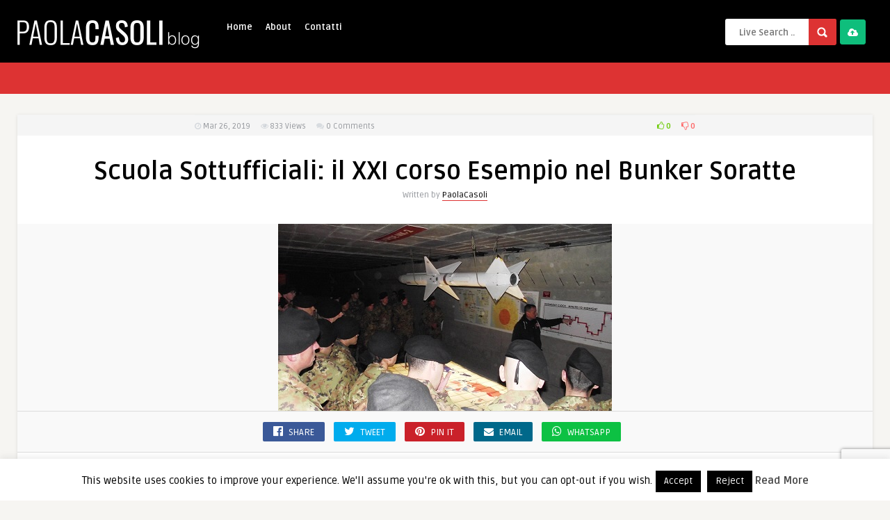

--- FILE ---
content_type: text/html; charset=UTF-8
request_url: https://www.paolacasoli.com/2019/03/scuola-sottufficiali-il-xxi-corso-esempio-nel-bunker-soratte/
body_size: 21997
content:
<!-- This page is cached by the Hummingbird Performance plugin v3.19.0 - https://wordpress.org/plugins/hummingbird-performance/. --><!DOCTYPE HTML>
<html lang="it-IT">
<head>
	<!-- Meta Tags -->
	<meta http-equiv="Content-Type" content="text/html; charset=UTF-8" />
	
	<!-- Title -->
     

    <!-- Mobile Device Meta -->
    <meta name="viewport" content="width=device-width, initial-scale=1"> 
    
    <!-- The HTML5 Shim for older browsers (mostly older versions of IE). -->
	<!--[if IE]> <script src="https://www.paolacasoli.com/wp-content/themes/pin-wp/js/html5.js"></script> <![endif]-->

	<!-- Favicons and rss / pingback -->
    <link rel="alternate" type="application/rss+xml" title="Paola Casoli Blog RSS Feed" href="https://www.paolacasoli.com/feed/" />
    <link rel="pingback" href="https://www.paolacasoli.com/xmlrpc.php" />
    <link rel="shortcut icon" type="image/png" href="https://www.paolacasoli.com/wp-content/themes/pin-wp/images/web-icon.png"/>  

    <!-- Custom style -->
    <style type="text/css">/*HOMEPAGE */
.home .article-comm {
display:none
}
.home ul.masonry_list .article-category {
margin:10px 0 0 5px
}

/* SINGLE */
.single .single-box, .single .sidebar {
display:none
}

.single .single-content {
width:100%;
}
.related-box .article-comm {
display:none
}

.single .entry-top {
width:90%;
}
.single .entry {
width:70%
}
.single .related-box {
width:90%
}
#responsive-menu-button {
display:none !important
}header, .sticky, .jquerycssmenu ul li ul { background-color: #000000 !important; }.jquerycssmenu ul li a  { color: #FFFFFF !important;}.menu-categories .jquerycssmenu ul li a  { color: #FFFFFF !important;}.jquerycssmenu ul li span  { color: #5a5a5b !important;}.entry p a  { color: #FFFFFF !important;}.entry p a  { background-color: #dd3333 !important;}footer .wrap-footer, .social-section { background-color: #000000 !important; }a:hover, .review-box-nr i, .review-box-nr, ul.aut-meta li.name a, div.feed-info i, .article_list li .an-display-author a, .widget_anthemes_categories li, div.tagcloud span, .widget_archive li, .widget_meta li, #mcTagMap .tagindex h4, #sc_mcTagMap .tagindex h4, ul.masonry_list .an-widget-title i, #infscr-loading span, .rb-experience-rating, ul.article_list .an-widget-title i { color: #dd3333 !important;}.bar-header, .menu-categories .jquerycssmenu ul li ul, #searchform2 .buttonicon, header .stickytop #searchform2 .buttonicon, .featured-articles .article-category, ul.masonry_list .article-category, .entry-btn, .my-paginated-posts span, #newsletter-form input.newsletter-btn, ul.article_list .article-category, #contactform .sendemail, #back-top span, .wp-pagenavi span.current, .wp-pagenavi a:hover { background-color: #dd3333 !important;}.archive-header h3:after, div.entry-excerpt:after, h3.widget-title:after, .rb-resume-block .rb-experience .rb-section-title:after, .rb-resume-block .rb-experience-item .rb-right p:after, .widget h3.title:after, h3.top-title:after  { background: none repeat scroll 0% 0% #dd3333 !important; }#mcTagMap .tagindex h4, #sc_mcTagMap .tagindex h4 { border-bottom: 5px solid #dd3333 !important;}.featured-articles .title-box span a, ul.masonry_list .an-widget-title span a, .entry-top span a, div.feed-info strong, ul.article_list .an-widget-title span a, .copyright a  { border-bottom: 1px solid #dd3333 !important;}.menu-categories .jquerycssmenu ul li ul { border-top: 3px solid #dd3333 !important;}.featured-articles .article-category i, ul.masonry_list .article-category i, ul.article_list .article-category i   { border-color: #dd3333 transparent #dd3333 #dd3333 !important;}.featured-title, .article-comm, .wp-pagenavi a, .wp-pagenavi span, .single-content h3.title, .my-paginated-posts p a, #wp-calendar tbody td#today, .comments h3.comment-reply-title, #commentform #sendemail, form.wpcf7-form input.wpcf7-submit { background-color: #000000 !important; }.single-content h3.title i, .comments h3.comment-reply-title i { border-color: #000000 transparent #000000 #000000 !important;}.arrow-down-related  { border-top: 10px solid #000000!important; }.thumbs-rating-container .thumbs-rating-up    { color: #6ecb0a !important; }.thumbs-rating-container .thumbs-rating-down    { color: #fe6969 !important; }html body  { background-color: #f6f5f2!important; }</style>

    <!-- Theme output -->
    <title>Scuola Sottufficiali: il XXI corso Esempio nel Bunker Soratte | Paola Casoli Blog</title>
<meta name='robots' content='max-image-preview:large' />
<link rel='dns-prefetch' href='//fonts.googleapis.com' />
<link href="https://fonts.googleapis.com" rel='preconnect' />
<link href='//fonts.gstatic.com' crossorigin='' rel='preconnect' />
<link rel="alternate" type="application/rss+xml" title="Paola Casoli Blog &raquo; Feed" href="https://www.paolacasoli.com/feed/" />
<link rel="alternate" type="application/rss+xml" title="Paola Casoli Blog &raquo; Feed dei commenti" href="https://www.paolacasoli.com/comments/feed/" />
<link rel="alternate" type="application/rss+xml" title="Paola Casoli Blog &raquo; Scuola Sottufficiali: il XXI corso Esempio nel Bunker Soratte Feed dei commenti" href="https://www.paolacasoli.com/2019/03/scuola-sottufficiali-il-xxi-corso-esempio-nel-bunker-soratte/feed/" />
<link rel="alternate" title="oEmbed (JSON)" type="application/json+oembed" href="https://www.paolacasoli.com/wp-json/oembed/1.0/embed?url=https%3A%2F%2Fwww.paolacasoli.com%2F2019%2F03%2Fscuola-sottufficiali-il-xxi-corso-esempio-nel-bunker-soratte%2F" />
<link rel="alternate" title="oEmbed (XML)" type="text/xml+oembed" href="https://www.paolacasoli.com/wp-json/oembed/1.0/embed?url=https%3A%2F%2Fwww.paolacasoli.com%2F2019%2F03%2Fscuola-sottufficiali-il-xxi-corso-esempio-nel-bunker-soratte%2F&#038;format=xml" />
		<style>
			.lazyload,
			.lazyloading {
				max-width: 100%;
			}
		</style>
		<style id='wp-img-auto-sizes-contain-inline-css' type='text/css'>
img:is([sizes=auto i],[sizes^="auto," i]){contain-intrinsic-size:3000px 1500px}
/*# sourceURL=wp-img-auto-sizes-contain-inline-css */
</style>
<style id='wp-emoji-styles-inline-css' type='text/css'>

	img.wp-smiley, img.emoji {
		display: inline !important;
		border: none !important;
		box-shadow: none !important;
		height: 1em !important;
		width: 1em !important;
		margin: 0 0.07em !important;
		vertical-align: -0.1em !important;
		background: none !important;
		padding: 0 !important;
	}
/*# sourceURL=wp-emoji-styles-inline-css */
</style>
<style id='wp-block-library-inline-css' type='text/css'>
:root{--wp-block-synced-color:#7a00df;--wp-block-synced-color--rgb:122,0,223;--wp-bound-block-color:var(--wp-block-synced-color);--wp-editor-canvas-background:#ddd;--wp-admin-theme-color:#007cba;--wp-admin-theme-color--rgb:0,124,186;--wp-admin-theme-color-darker-10:#006ba1;--wp-admin-theme-color-darker-10--rgb:0,107,160.5;--wp-admin-theme-color-darker-20:#005a87;--wp-admin-theme-color-darker-20--rgb:0,90,135;--wp-admin-border-width-focus:2px}@media (min-resolution:192dpi){:root{--wp-admin-border-width-focus:1.5px}}.wp-element-button{cursor:pointer}:root .has-very-light-gray-background-color{background-color:#eee}:root .has-very-dark-gray-background-color{background-color:#313131}:root .has-very-light-gray-color{color:#eee}:root .has-very-dark-gray-color{color:#313131}:root .has-vivid-green-cyan-to-vivid-cyan-blue-gradient-background{background:linear-gradient(135deg,#00d084,#0693e3)}:root .has-purple-crush-gradient-background{background:linear-gradient(135deg,#34e2e4,#4721fb 50%,#ab1dfe)}:root .has-hazy-dawn-gradient-background{background:linear-gradient(135deg,#faaca8,#dad0ec)}:root .has-subdued-olive-gradient-background{background:linear-gradient(135deg,#fafae1,#67a671)}:root .has-atomic-cream-gradient-background{background:linear-gradient(135deg,#fdd79a,#004a59)}:root .has-nightshade-gradient-background{background:linear-gradient(135deg,#330968,#31cdcf)}:root .has-midnight-gradient-background{background:linear-gradient(135deg,#020381,#2874fc)}:root{--wp--preset--font-size--normal:16px;--wp--preset--font-size--huge:42px}.has-regular-font-size{font-size:1em}.has-larger-font-size{font-size:2.625em}.has-normal-font-size{font-size:var(--wp--preset--font-size--normal)}.has-huge-font-size{font-size:var(--wp--preset--font-size--huge)}.has-text-align-center{text-align:center}.has-text-align-left{text-align:left}.has-text-align-right{text-align:right}.has-fit-text{white-space:nowrap!important}#end-resizable-editor-section{display:none}.aligncenter{clear:both}.items-justified-left{justify-content:flex-start}.items-justified-center{justify-content:center}.items-justified-right{justify-content:flex-end}.items-justified-space-between{justify-content:space-between}.screen-reader-text{border:0;clip-path:inset(50%);height:1px;margin:-1px;overflow:hidden;padding:0;position:absolute;width:1px;word-wrap:normal!important}.screen-reader-text:focus{background-color:#ddd;clip-path:none;color:#444;display:block;font-size:1em;height:auto;left:5px;line-height:normal;padding:15px 23px 14px;text-decoration:none;top:5px;width:auto;z-index:100000}html :where(.has-border-color){border-style:solid}html :where([style*=border-top-color]){border-top-style:solid}html :where([style*=border-right-color]){border-right-style:solid}html :where([style*=border-bottom-color]){border-bottom-style:solid}html :where([style*=border-left-color]){border-left-style:solid}html :where([style*=border-width]){border-style:solid}html :where([style*=border-top-width]){border-top-style:solid}html :where([style*=border-right-width]){border-right-style:solid}html :where([style*=border-bottom-width]){border-bottom-style:solid}html :where([style*=border-left-width]){border-left-style:solid}html :where(img[class*=wp-image-]){height:auto;max-width:100%}:where(figure){margin:0 0 1em}html :where(.is-position-sticky){--wp-admin--admin-bar--position-offset:var(--wp-admin--admin-bar--height,0px)}@media screen and (max-width:600px){html :where(.is-position-sticky){--wp-admin--admin-bar--position-offset:0px}}

/*# sourceURL=wp-block-library-inline-css */
</style><style id='global-styles-inline-css' type='text/css'>
:root{--wp--preset--aspect-ratio--square: 1;--wp--preset--aspect-ratio--4-3: 4/3;--wp--preset--aspect-ratio--3-4: 3/4;--wp--preset--aspect-ratio--3-2: 3/2;--wp--preset--aspect-ratio--2-3: 2/3;--wp--preset--aspect-ratio--16-9: 16/9;--wp--preset--aspect-ratio--9-16: 9/16;--wp--preset--color--black: #000000;--wp--preset--color--cyan-bluish-gray: #abb8c3;--wp--preset--color--white: #ffffff;--wp--preset--color--pale-pink: #f78da7;--wp--preset--color--vivid-red: #cf2e2e;--wp--preset--color--luminous-vivid-orange: #ff6900;--wp--preset--color--luminous-vivid-amber: #fcb900;--wp--preset--color--light-green-cyan: #7bdcb5;--wp--preset--color--vivid-green-cyan: #00d084;--wp--preset--color--pale-cyan-blue: #8ed1fc;--wp--preset--color--vivid-cyan-blue: #0693e3;--wp--preset--color--vivid-purple: #9b51e0;--wp--preset--gradient--vivid-cyan-blue-to-vivid-purple: linear-gradient(135deg,rgb(6,147,227) 0%,rgb(155,81,224) 100%);--wp--preset--gradient--light-green-cyan-to-vivid-green-cyan: linear-gradient(135deg,rgb(122,220,180) 0%,rgb(0,208,130) 100%);--wp--preset--gradient--luminous-vivid-amber-to-luminous-vivid-orange: linear-gradient(135deg,rgb(252,185,0) 0%,rgb(255,105,0) 100%);--wp--preset--gradient--luminous-vivid-orange-to-vivid-red: linear-gradient(135deg,rgb(255,105,0) 0%,rgb(207,46,46) 100%);--wp--preset--gradient--very-light-gray-to-cyan-bluish-gray: linear-gradient(135deg,rgb(238,238,238) 0%,rgb(169,184,195) 100%);--wp--preset--gradient--cool-to-warm-spectrum: linear-gradient(135deg,rgb(74,234,220) 0%,rgb(151,120,209) 20%,rgb(207,42,186) 40%,rgb(238,44,130) 60%,rgb(251,105,98) 80%,rgb(254,248,76) 100%);--wp--preset--gradient--blush-light-purple: linear-gradient(135deg,rgb(255,206,236) 0%,rgb(152,150,240) 100%);--wp--preset--gradient--blush-bordeaux: linear-gradient(135deg,rgb(254,205,165) 0%,rgb(254,45,45) 50%,rgb(107,0,62) 100%);--wp--preset--gradient--luminous-dusk: linear-gradient(135deg,rgb(255,203,112) 0%,rgb(199,81,192) 50%,rgb(65,88,208) 100%);--wp--preset--gradient--pale-ocean: linear-gradient(135deg,rgb(255,245,203) 0%,rgb(182,227,212) 50%,rgb(51,167,181) 100%);--wp--preset--gradient--electric-grass: linear-gradient(135deg,rgb(202,248,128) 0%,rgb(113,206,126) 100%);--wp--preset--gradient--midnight: linear-gradient(135deg,rgb(2,3,129) 0%,rgb(40,116,252) 100%);--wp--preset--font-size--small: 13px;--wp--preset--font-size--medium: 20px;--wp--preset--font-size--large: 36px;--wp--preset--font-size--x-large: 42px;--wp--preset--spacing--20: 0.44rem;--wp--preset--spacing--30: 0.67rem;--wp--preset--spacing--40: 1rem;--wp--preset--spacing--50: 1.5rem;--wp--preset--spacing--60: 2.25rem;--wp--preset--spacing--70: 3.38rem;--wp--preset--spacing--80: 5.06rem;--wp--preset--shadow--natural: 6px 6px 9px rgba(0, 0, 0, 0.2);--wp--preset--shadow--deep: 12px 12px 50px rgba(0, 0, 0, 0.4);--wp--preset--shadow--sharp: 6px 6px 0px rgba(0, 0, 0, 0.2);--wp--preset--shadow--outlined: 6px 6px 0px -3px rgb(255, 255, 255), 6px 6px rgb(0, 0, 0);--wp--preset--shadow--crisp: 6px 6px 0px rgb(0, 0, 0);}:where(.is-layout-flex){gap: 0.5em;}:where(.is-layout-grid){gap: 0.5em;}body .is-layout-flex{display: flex;}.is-layout-flex{flex-wrap: wrap;align-items: center;}.is-layout-flex > :is(*, div){margin: 0;}body .is-layout-grid{display: grid;}.is-layout-grid > :is(*, div){margin: 0;}:where(.wp-block-columns.is-layout-flex){gap: 2em;}:where(.wp-block-columns.is-layout-grid){gap: 2em;}:where(.wp-block-post-template.is-layout-flex){gap: 1.25em;}:where(.wp-block-post-template.is-layout-grid){gap: 1.25em;}.has-black-color{color: var(--wp--preset--color--black) !important;}.has-cyan-bluish-gray-color{color: var(--wp--preset--color--cyan-bluish-gray) !important;}.has-white-color{color: var(--wp--preset--color--white) !important;}.has-pale-pink-color{color: var(--wp--preset--color--pale-pink) !important;}.has-vivid-red-color{color: var(--wp--preset--color--vivid-red) !important;}.has-luminous-vivid-orange-color{color: var(--wp--preset--color--luminous-vivid-orange) !important;}.has-luminous-vivid-amber-color{color: var(--wp--preset--color--luminous-vivid-amber) !important;}.has-light-green-cyan-color{color: var(--wp--preset--color--light-green-cyan) !important;}.has-vivid-green-cyan-color{color: var(--wp--preset--color--vivid-green-cyan) !important;}.has-pale-cyan-blue-color{color: var(--wp--preset--color--pale-cyan-blue) !important;}.has-vivid-cyan-blue-color{color: var(--wp--preset--color--vivid-cyan-blue) !important;}.has-vivid-purple-color{color: var(--wp--preset--color--vivid-purple) !important;}.has-black-background-color{background-color: var(--wp--preset--color--black) !important;}.has-cyan-bluish-gray-background-color{background-color: var(--wp--preset--color--cyan-bluish-gray) !important;}.has-white-background-color{background-color: var(--wp--preset--color--white) !important;}.has-pale-pink-background-color{background-color: var(--wp--preset--color--pale-pink) !important;}.has-vivid-red-background-color{background-color: var(--wp--preset--color--vivid-red) !important;}.has-luminous-vivid-orange-background-color{background-color: var(--wp--preset--color--luminous-vivid-orange) !important;}.has-luminous-vivid-amber-background-color{background-color: var(--wp--preset--color--luminous-vivid-amber) !important;}.has-light-green-cyan-background-color{background-color: var(--wp--preset--color--light-green-cyan) !important;}.has-vivid-green-cyan-background-color{background-color: var(--wp--preset--color--vivid-green-cyan) !important;}.has-pale-cyan-blue-background-color{background-color: var(--wp--preset--color--pale-cyan-blue) !important;}.has-vivid-cyan-blue-background-color{background-color: var(--wp--preset--color--vivid-cyan-blue) !important;}.has-vivid-purple-background-color{background-color: var(--wp--preset--color--vivid-purple) !important;}.has-black-border-color{border-color: var(--wp--preset--color--black) !important;}.has-cyan-bluish-gray-border-color{border-color: var(--wp--preset--color--cyan-bluish-gray) !important;}.has-white-border-color{border-color: var(--wp--preset--color--white) !important;}.has-pale-pink-border-color{border-color: var(--wp--preset--color--pale-pink) !important;}.has-vivid-red-border-color{border-color: var(--wp--preset--color--vivid-red) !important;}.has-luminous-vivid-orange-border-color{border-color: var(--wp--preset--color--luminous-vivid-orange) !important;}.has-luminous-vivid-amber-border-color{border-color: var(--wp--preset--color--luminous-vivid-amber) !important;}.has-light-green-cyan-border-color{border-color: var(--wp--preset--color--light-green-cyan) !important;}.has-vivid-green-cyan-border-color{border-color: var(--wp--preset--color--vivid-green-cyan) !important;}.has-pale-cyan-blue-border-color{border-color: var(--wp--preset--color--pale-cyan-blue) !important;}.has-vivid-cyan-blue-border-color{border-color: var(--wp--preset--color--vivid-cyan-blue) !important;}.has-vivid-purple-border-color{border-color: var(--wp--preset--color--vivid-purple) !important;}.has-vivid-cyan-blue-to-vivid-purple-gradient-background{background: var(--wp--preset--gradient--vivid-cyan-blue-to-vivid-purple) !important;}.has-light-green-cyan-to-vivid-green-cyan-gradient-background{background: var(--wp--preset--gradient--light-green-cyan-to-vivid-green-cyan) !important;}.has-luminous-vivid-amber-to-luminous-vivid-orange-gradient-background{background: var(--wp--preset--gradient--luminous-vivid-amber-to-luminous-vivid-orange) !important;}.has-luminous-vivid-orange-to-vivid-red-gradient-background{background: var(--wp--preset--gradient--luminous-vivid-orange-to-vivid-red) !important;}.has-very-light-gray-to-cyan-bluish-gray-gradient-background{background: var(--wp--preset--gradient--very-light-gray-to-cyan-bluish-gray) !important;}.has-cool-to-warm-spectrum-gradient-background{background: var(--wp--preset--gradient--cool-to-warm-spectrum) !important;}.has-blush-light-purple-gradient-background{background: var(--wp--preset--gradient--blush-light-purple) !important;}.has-blush-bordeaux-gradient-background{background: var(--wp--preset--gradient--blush-bordeaux) !important;}.has-luminous-dusk-gradient-background{background: var(--wp--preset--gradient--luminous-dusk) !important;}.has-pale-ocean-gradient-background{background: var(--wp--preset--gradient--pale-ocean) !important;}.has-electric-grass-gradient-background{background: var(--wp--preset--gradient--electric-grass) !important;}.has-midnight-gradient-background{background: var(--wp--preset--gradient--midnight) !important;}.has-small-font-size{font-size: var(--wp--preset--font-size--small) !important;}.has-medium-font-size{font-size: var(--wp--preset--font-size--medium) !important;}.has-large-font-size{font-size: var(--wp--preset--font-size--large) !important;}.has-x-large-font-size{font-size: var(--wp--preset--font-size--x-large) !important;}
/*# sourceURL=global-styles-inline-css */
</style>

<style id='classic-theme-styles-inline-css' type='text/css'>
/*! This file is auto-generated */
.wp-block-button__link{color:#fff;background-color:#32373c;border-radius:9999px;box-shadow:none;text-decoration:none;padding:calc(.667em + 2px) calc(1.333em + 2px);font-size:1.125em}.wp-block-file__button{background:#32373c;color:#fff;text-decoration:none}
/*# sourceURL=/wp-includes/css/classic-themes.min.css */
</style>
<link rel='stylesheet' id='anthemes_shortcode_styles-css' href='https://www.paolacasoli.com/wp-content/plugins/anthemes-shortcodes/includes/css/anthemes-shortcodes.css?ver=6.9' type='text/css' media='all' />
<link rel='stylesheet' id='contact-form-7-css' href='https://www.paolacasoli.com/wp-content/plugins/contact-form-7/includes/css/styles.css?ver=6.1.4' type='text/css' media='all' />
<link rel='stylesheet' id='cookie-law-info-css' href='https://www.paolacasoli.com/wp-content/plugins/cookie-law-info/legacy/public/css/cookie-law-info-public.css?ver=3.3.9.1' type='text/css' media='all' />
<link rel='stylesheet' id='cookie-law-info-gdpr-css' href='https://www.paolacasoli.com/wp-content/plugins/cookie-law-info/legacy/public/css/cookie-law-info-gdpr.css?ver=3.3.9.1' type='text/css' media='all' />
<link rel='stylesheet' id='thumbs_rating_styles-css' href='https://www.paolacasoli.com/wp-content/plugins/thumbs-rating/css/style.css?ver=1.0.0' type='text/css' media='all' />
<link rel='stylesheet' id='style-css' href='https://www.paolacasoli.com/wp-content/themes/pin-wp/style.css?ver=5.1' type='text/css' media='all' />
<link rel='stylesheet' id='default-css' href='https://www.paolacasoli.com/wp-content/themes/pin-wp/css/colors/default.css?ver=5.1' type='text/css' media='all' />
<link rel='stylesheet' id='responsive-css' href='https://www.paolacasoli.com/wp-content/themes/pin-wp/css/responsive.css?ver=5.1' type='text/css' media='all' />
<link rel='stylesheet' id='google-font-css' href='//fonts.googleapis.com/css?family=Ruda%3A400%2C700&#038;ver=6.9' type='text/css' media='all' />
<link rel='stylesheet' id='font-awesome-css' href='https://www.paolacasoli.com/wp-content/themes/pin-wp/css/font-awesome-4.7.0/css/font-awesome.min.css?ver=6.9' type='text/css' media='all' />
<link rel='stylesheet' id='fancyboxcss-css' href='https://www.paolacasoli.com/wp-content/themes/pin-wp/fancybox/jquery.fancybox-1.3.4.css?ver=6.9' type='text/css' media='all' />
<link rel='stylesheet' id='wp-pagenavi-css' href='https://www.paolacasoli.com/wp-content/plugins/wp-pagenavi/pagenavi-css.css?ver=2.70' type='text/css' media='all' />
<script type="e38f85b3f2e16484df4ed70e-text/javascript" src="https://www.paolacasoli.com/wp-includes/js/jquery/jquery.min.js?ver=3.7.1" id="jquery-core-js"></script>
<script type="e38f85b3f2e16484df4ed70e-text/javascript" src="https://www.paolacasoli.com/wp-includes/js/jquery/jquery-migrate.min.js?ver=3.4.1" id="jquery-migrate-js"></script>
<script type="e38f85b3f2e16484df4ed70e-text/javascript" id="cookie-law-info-js-extra">
/* <![CDATA[ */
var Cli_Data = {"nn_cookie_ids":[],"cookielist":[],"non_necessary_cookies":[],"ccpaEnabled":"","ccpaRegionBased":"","ccpaBarEnabled":"","strictlyEnabled":["necessary","obligatoire"],"ccpaType":"gdpr","js_blocking":"","custom_integration":"","triggerDomRefresh":"","secure_cookies":""};
var cli_cookiebar_settings = {"animate_speed_hide":"500","animate_speed_show":"500","background":"#fff","border":"#444","border_on":"","button_1_button_colour":"#000","button_1_button_hover":"#000000","button_1_link_colour":"#fff","button_1_as_button":"1","button_1_new_win":"","button_2_button_colour":"#333","button_2_button_hover":"#292929","button_2_link_colour":"#444","button_2_as_button":"","button_2_hidebar":"","button_3_button_colour":"#000","button_3_button_hover":"#000000","button_3_link_colour":"#fff","button_3_as_button":"1","button_3_new_win":"","button_4_button_colour":"#000","button_4_button_hover":"#000000","button_4_link_colour":"#fff","button_4_as_button":"1","button_7_button_colour":"#61a229","button_7_button_hover":"#4e8221","button_7_link_colour":"#fff","button_7_as_button":"1","button_7_new_win":"","font_family":"inherit","header_fix":"","notify_animate_hide":"1","notify_animate_show":"","notify_div_id":"#cookie-law-info-bar","notify_position_horizontal":"right","notify_position_vertical":"bottom","scroll_close":"1","scroll_close_reload":"1","accept_close_reload":"","reject_close_reload":"","showagain_tab":"1","showagain_background":"#fff","showagain_border":"#000","showagain_div_id":"#cookie-law-info-again","showagain_x_position":"100px","text":"#000","show_once_yn":"","show_once":"10000","logging_on":"","as_popup":"","popup_overlay":"1","bar_heading_text":"","cookie_bar_as":"banner","popup_showagain_position":"bottom-right","widget_position":"left"};
var log_object = {"ajax_url":"https://www.paolacasoli.com/wp-admin/admin-ajax.php"};
//# sourceURL=cookie-law-info-js-extra
/* ]]> */
</script>
<script type="e38f85b3f2e16484df4ed70e-text/javascript" src="https://www.paolacasoli.com/wp-content/plugins/cookie-law-info/legacy/public/js/cookie-law-info-public.js?ver=3.3.9.1" id="cookie-law-info-js"></script>
<script type="e38f85b3f2e16484df4ed70e-text/javascript" id="thumbs_rating_scripts-js-extra">
/* <![CDATA[ */
var thumbs_rating_ajax = {"ajax_url":"https://www.paolacasoli.com/wp-admin/admin-ajax.php","nonce":"5993472ef9"};
//# sourceURL=thumbs_rating_scripts-js-extra
/* ]]> */
</script>
<script type="e38f85b3f2e16484df4ed70e-text/javascript" src="https://www.paolacasoli.com/wp-content/plugins/thumbs-rating/js/general.js?ver=4.0.1" id="thumbs_rating_scripts-js"></script>
<link rel="https://api.w.org/" href="https://www.paolacasoli.com/wp-json/" /><link rel="alternate" title="JSON" type="application/json" href="https://www.paolacasoli.com/wp-json/wp/v2/posts/57190" /><link rel="EditURI" type="application/rsd+xml" title="RSD" href="https://www.paolacasoli.com/xmlrpc.php?rsd" />
<link rel='shortlink' href='https://www.paolacasoli.com/?p=57190' />
		<script type="e38f85b3f2e16484df4ed70e-text/javascript">
			document.documentElement.className = document.documentElement.className.replace('no-js', 'js');
		</script>
				<style>
			.no-js img.lazyload {
				display: none;
			}

			figure.wp-block-image img.lazyloading {
				min-width: 150px;
			}

			.lazyload,
			.lazyloading {
				--smush-placeholder-width: 100px;
				--smush-placeholder-aspect-ratio: 1/1;
				width: var(--smush-image-width, var(--smush-placeholder-width)) !important;
				aspect-ratio: var(--smush-image-aspect-ratio, var(--smush-placeholder-aspect-ratio)) !important;
			}

						.lazyload, .lazyloading {
				opacity: 0;
			}

			.lazyloaded {
				opacity: 1;
				transition: opacity 400ms;
				transition-delay: 0ms;
			}

					</style>
							<!-- Google Analytics tracking code output by Beehive Analytics Pro -->
						<script async src="https://www.googletagmanager.com/gtag/js?id=G-89GPBR7D87&l=beehiveDataLayer" type="e38f85b3f2e16484df4ed70e-text/javascript"></script>
		<script type="e38f85b3f2e16484df4ed70e-text/javascript">
						window.beehiveDataLayer = window.beehiveDataLayer || [];
			function beehive_ga() {beehiveDataLayer.push(arguments);}
			beehive_ga('js', new Date())
						beehive_ga('config', 'G-89GPBR7D87', {
				'anonymize_ip': false,
				'allow_google_signals': false,
			})
					</script>
		<!-- SEO meta tags powered by SmartCrawl https://wpmudev.com/project/smartcrawl-wordpress-seo/ -->
<meta name="description" content="“Sabato 23 marzo 2019 gli Allievi Marescialli del XXI corso Esempio, nell’ambito delle iniziative dedicate all’approfondimento di tematiche storico militari ..." />
<script type="application/ld+json">{"@context":"https:\/\/schema.org","@graph":[{"@type":"Organization","@id":"https:\/\/www.paolacasoli.com\/#schema-publishing-organization","url":"https:\/\/www.paolacasoli.com","name":"Paola Casoli Blog"},{"@type":"WebSite","@id":"https:\/\/www.paolacasoli.com\/#schema-website","url":"https:\/\/www.paolacasoli.com","name":"OCW Sport","encoding":"UTF-8","potentialAction":{"@type":"SearchAction","target":"https:\/\/www.paolacasoli.com\/search\/{search_term_string}\/","query-input":"required name=search_term_string"}},{"@type":"BreadcrumbList","@id":"https:\/\/www.paolacasoli.com\/2019\/03\/scuola-sottufficiali-il-xxi-corso-esempio-nel-bunker-soratte?page&year=2019&monthnum=03&name=scuola-sottufficiali-il-xxi-corso-esempio-nel-bunker-soratte\/#breadcrumb","itemListElement":[{"@type":"ListItem","position":1,"name":"Home","item":"https:\/\/www.paolacasoli.com"},{"@type":"ListItem","position":2,"name":"Forze Armate","item":"https:\/\/www.paolacasoli.com\/categoria\/forze-armate\/"},{"@type":"ListItem","position":3,"name":"Scuola Sottufficiali: il XXI corso Esempio nel Bunker Soratte"}]},{"@type":"Person","@id":"https:\/\/www.paolacasoli.com\/author\/paolacasoli\/#schema-author","name":"Paola Casoli","url":"https:\/\/www.paolacasoli.com\/author\/paolacasoli\/"},{"@type":"WebPage","@id":"https:\/\/www.paolacasoli.com\/2019\/03\/scuola-sottufficiali-il-xxi-corso-esempio-nel-bunker-soratte\/#schema-webpage","isPartOf":{"@id":"https:\/\/www.paolacasoli.com\/#schema-website"},"publisher":{"@id":"https:\/\/www.paolacasoli.com\/#schema-publishing-organization"},"url":"https:\/\/www.paolacasoli.com\/2019\/03\/scuola-sottufficiali-il-xxi-corso-esempio-nel-bunker-soratte\/"},{"@type":"Article","mainEntityOfPage":{"@id":"https:\/\/www.paolacasoli.com\/2019\/03\/scuola-sottufficiali-il-xxi-corso-esempio-nel-bunker-soratte\/#schema-webpage"},"publisher":{"@id":"https:\/\/www.paolacasoli.com\/#schema-publishing-organization"},"dateModified":"2019-03-26T09:49:32","datePublished":"2019-03-26T09:49:31","headline":"Scuola Sottufficiali: il XXI corso Esempio nel Bunker Soratte | Paola Casoli Blog","description":"\u201cSabato 23 marzo 2019 gli Allievi Marescialli del XXI corso Esempio, nell\u2019ambito delle iniziative dedicate all\u2019approfondimento di tematiche storico militari ...","name":"Scuola Sottufficiali: il XXI corso Esempio nel Bunker Soratte","author":{"@id":"https:\/\/www.paolacasoli.com\/author\/paolacasoli\/#schema-author"},"image":{"@type":"ImageObject","@id":"https:\/\/www.paolacasoli.com\/2019\/03\/scuola-sottufficiali-il-xxi-corso-esempio-nel-bunker-soratte\/#schema-article-image","url":"https:\/\/www.paolacasoli.com\/wp-content\/uploads\/2019\/03\/20190323_Scuola-Sottufficiali-Esercito_XXI-Esempio_Bunker-Soratte-2.jpg","height":269,"width":480},"thumbnailUrl":"https:\/\/www.paolacasoli.com\/wp-content\/uploads\/2019\/03\/20190323_Scuola-Sottufficiali-Esercito_XXI-Esempio_Bunker-Soratte-2.jpg"}]}</script>
<meta property="og:type" content="article" />
<meta property="og:url" content="https://www.paolacasoli.com/2019/03/scuola-sottufficiali-il-xxi-corso-esempio-nel-bunker-soratte/" />
<meta property="og:title" content="Scuola Sottufficiali: il XXI corso Esempio nel Bunker Soratte | Paola Casoli Blog" />
<meta property="og:description" content="“Sabato 23 marzo 2019 gli Allievi Marescialli del XXI corso Esempio, nell’ambito delle iniziative dedicate all’approfondimento di tematiche storico militari ..." />
<meta property="og:image" content="https://www.paolacasoli.com/wp-content/uploads/2019/03/20190323_Scuola-Sottufficiali-Esercito_XXI-Esempio_Bunker-Soratte-2.jpg" />
<meta property="og:image:width" content="480" />
<meta property="og:image:height" content="269" />
<meta property="article:published_time" content="2019-03-26T09:49:31" />
<meta property="article:author" content="PaolaCasoli" />
<meta name="twitter:card" content="summary_large_image" />
<meta name="twitter:title" content="Scuola Sottufficiali: il XXI corso Esempio nel Bunker Soratte | Paola Casoli Blog" />
<meta name="twitter:description" content="“Sabato 23 marzo 2019 gli Allievi Marescialli del XXI corso Esempio, nell’ambito delle iniziative dedicate all’approfondimento di tematiche storico militari ..." />
<meta name="twitter:image" content="https://www.paolacasoli.com/wp-content/uploads/2019/03/20190323_Scuola-Sottufficiali-Esercito_XXI-Esempio_Bunker-Soratte-2.jpg" />
<!-- /SEO -->
		<style type="text/css" id="wp-custom-css">
			/* FIX GIUSTIFICATO */
.entry-img-300 {
	display:none !important
}		</style>
		 

</head>
<body  class="wp-singular post-template-default single single-post postid-57190 single-format-standard wp-theme-pin-wp"> 
<!-- Begin Header -->
<header> 
        <div class="main-header">
            <div class="sticky-on">
                <a href="https://www.paolacasoli.com/"><img class="logo lazyload" data-src="https://www.paolacasoli.com/wp-content/uploads/2020/04/pcb.png" alt="Paola Casoli Blog" src="[data-uri]" style="--smush-placeholder-width: 526px; --smush-placeholder-aspect-ratio: 526/180;" /></a>

                                <!-- Navigation Menu -->
                <nav id="myjquerymenu" class="jquerycssmenu">
                    <ul><li id="menu-item-38995" class="menu-item menu-item-type-custom menu-item-object-custom menu-item-home menu-item-38995"><a href="https://www.paolacasoli.com/">Home</a></li>
<li id="menu-item-38993" class="menu-item menu-item-type-post_type menu-item-object-page menu-item-38993"><a href="https://www.paolacasoli.com/about/">About</a></li>
<li id="menu-item-38994" class="menu-item menu-item-type-post_type menu-item-object-page menu-item-38994"><a href="https://www.paolacasoli.com/contatti/">Contatti</a></li>
</ul>                </nav><!-- end #myjquerymenu -->
                
                                <!-- Upload Button -->
                <div class="uploadbtn">
                                            <a href="#" class="simplebtn green2"><i class="fa fa-cloud-upload"></i> <span>Upload</span></a>                     
                </div>
                
                <!-- search form get_search_form(); -->
                <form id="searchform2" class="header-search" method="get" action="https://www.paolacasoli.com/">
    <input placeholder="Live Search ..." type="text" name="s" id="s" />
    <input type="submit" value="Search" class="buttonicon" />
</form><div class="clear"></div>            </div>
            <div class="clear"></div>
        </div><!-- end .main-header -->

                <div class="bar-header">
            <div class="wrap-center">
                            </div>
        </div>
        </header><!-- end #header -->


  

 
<!-- Begin Content -->
<div class="wrap-fullwidth">

    <div class="single-content">
        <!-- ads -->
                <div class="single-box">
            <div class="single-money">
            <!--<a href="#"><img src="http://placehold.it/728x90/ffd800/FFF&text=AD+BLOCK+728x90+>+Theme+Options+>+Advertisement" width="728" height="90" alt="banner" /></a>-->            </div>
        </div><div class="clear"></div>
                <div class="meta-wrap">
            <div class="single-meta">
                <div class="an-display-time updated"><i class="fa fa-clock-o"></i> Mar 26, 2019</div>
                <div class="an-display-view"><i class="fa fa-eye"></i> 833 <span>Views</span></div>      
                <div class="an-display-comm"><i class="fa fa-comments"></i> <a href="https://www.paolacasoli.com/2019/03/scuola-sottufficiali-il-xxi-corso-esempio-nel-bunker-soratte/#respond"><span class="dsq-postid" data-dsqidentifier="57190 https://www.paolacasoli.com/?p=57190">0 Comments</span></a></div>       
                    <div class="single-data">
                            <div  class="thumbs-rating-container" id="thumbs-rating-0" data-content-id="0"><span class="thumbs-rating-up" onclick="if (!window.__cfRLUnblockHandlers) return false; thumbs_rating_vote(0, 1);" data-cf-modified-e38f85b3f2e16484df4ed70e-=""><i class="fa fa-thumbs-o-up"></i> 0</span> <span class="thumbs-rating-down" onclick="if (!window.__cfRLUnblockHandlers) return false; thumbs_rating_vote(0, 2);" data-cf-modified-e38f85b3f2e16484df4ed70e-=""><i class="fa fa-thumbs-o-down"></i> 0</span><span class="thumbs-rating-already-voted" data-text="You already voted!"></span></div>                    </div><!-- end .home-data -->                        
                    <div class="clear"></div> 
            </div><!-- end .single-meta -->
        </div><!-- Meta ( time and comments ) --> 
        <div class="clear"></div>
        <!-- end .single-box -->



        <div class="entry-top">
        <h1 class="article-title entry-title">Scuola Sottufficiali: il XXI corso Esempio nel Bunker Soratte</h1> 
        <span class="vcard author"><span class="fn">Written by <a href="https://www.paolacasoli.com/author/paolacasoli/" title="Articoli scritti da PaolaCasoli" rel="author">PaolaCasoli</a></span></span>
    </div><div class="clear"></div>
    

        <article>
                                    <div class="post post-57190 type-post status-publish format-standard has-post-thumbnail hentry category-forze-armate tag-allievi tag-esercito-italiano tag-marescialli tag-monte-soratte tag-scuola-sottufficiali tag-xxi-corso-esempio" id="post-57190">

            <div class="media-single-content">
            
                             

                
                
                
                
                                                         <img width="480" height="269" src="https://www.paolacasoli.com/wp-content/uploads/2019/03/20190323_Scuola-Sottufficiali-Esercito_XXI-Esempio_Bunker-Soratte-2.jpg" class="attachment-thumbnail-single-image size-thumbnail-single-image wp-post-image" alt="" decoding="async" fetchpriority="high" srcset="https://www.paolacasoli.com/wp-content/uploads/2019/03/20190323_Scuola-Sottufficiali-Esercito_XXI-Esempio_Bunker-Soratte-2.jpg 480w, https://www.paolacasoli.com/wp-content/uploads/2019/03/20190323_Scuola-Sottufficiali-Esercito_XXI-Esempio_Bunker-Soratte-2-300x168.jpg 300w" sizes="(max-width: 480px) 100vw, 480px" />                                    
                                        
                <div class="clear"></div>
                <div id="single-share">
                                        <a class="fbbutton" target="_blank" href="https://www.facebook.com/sharer/sharer.php?u=https://www.paolacasoli.com/2019/03/scuola-sottufficiali-il-xxi-corso-esempio-nel-bunker-soratte/&amp;=Scuola Sottufficiali: il XXI corso Esempio nel Bunker Soratte" onClick="if (!window.__cfRLUnblockHandlers) return false; javascript:window.open(this.href, '', 'menubar=no,toolbar=no,resizable=yes,scrollbars=yes,height=400,width=700');return false;" data-cf-modified-e38f85b3f2e16484df4ed70e-=""><i class="fa fa-facebook-official"></i> <span>Share</span></a>
                                        <a class="twbutton" target="_blank" href="https://twitter.com/intent/tweet?text=Check%20out%20this%20article:%20Scuola Sottufficiali: il XXI corso Esempio nel Bunker Soratte%20-%20https://www.paolacasoli.com/2019/03/scuola-sottufficiali-il-xxi-corso-esempio-nel-bunker-soratte/" onClick="if (!window.__cfRLUnblockHandlers) return false; javascript:window.open(this.href, '', 'menubar=no,toolbar=no,resizable=yes,scrollbars=yes,height=400,width=700');return false;" data-cf-modified-e38f85b3f2e16484df4ed70e-=""><i class="fa fa-twitter"></i> <span>Tweet</span></a>
                                                            <a class="pinbutton" target="_blank" href="https://pinterest.com/pin/create/button/?url=https://www.paolacasoli.com/2019/03/scuola-sottufficiali-il-xxi-corso-esempio-nel-bunker-soratte/&amp;media=https://www.paolacasoli.com/wp-content/uploads/2019/03/20190323_Scuola-Sottufficiali-Esercito_XXI-Esempio_Bunker-Soratte-2.jpg&amp;description=Scuola Sottufficiali: il XXI corso Esempio nel Bunker Soratte" onClick="if (!window.__cfRLUnblockHandlers) return false; javascript:window.open(this.href, '', 'menubar=no,toolbar=no,resizable=yes,scrollbars=yes,height=400,width=700');return false;" data-cf-modified-e38f85b3f2e16484df4ed70e-=""><i class="fa fa-pinterest"></i> <span>Pin it</span></a>
                                        <a class="emailbutton" target="_blank" href="/cdn-cgi/l/email-protection#[base64]" onClick="if (!window.__cfRLUnblockHandlers) return false; javascript:window.open(this.href, '', 'menubar=no,toolbar=no,resizable=yes,scrollbars=yes,height=400,width=700');return false;" data-cf-modified-e38f85b3f2e16484df4ed70e-=""><i class="fa fa-envelope"></i> <span>Email</span></a>
                    <a class="whatsappbutton" target="_blank" href="https://api.whatsapp.com/send?text=https://www.paolacasoli.com/2019/03/scuola-sottufficiali-il-xxi-corso-esempio-nel-bunker-soratte/" data-action="share/whatsapp/share" onClick="if (!window.__cfRLUnblockHandlers) return false; javascript:window.open(this.href, '', 'menubar=no,toolbar=no,resizable=yes,scrollbars=yes,height=400,width=700');return false;" data-cf-modified-e38f85b3f2e16484df4ed70e-=""><i class="fa fa-whatsapp" aria-hidden="true"></i> <span>WhatsApp</span></a>
                </div><!-- end #single-share -->
            </div><!-- end .media-single-content -->

                    <div class="entry">
                        <!-- excerpt -->
                         
                        <!-- advertisement -->
                                                    <div class="entry-img-300"><!--<a href="#"><img src="http://placehold.it/300x250" width="300" height="250" alt="banner" /></a>--></div>
                                                <!-- entry content -->
                        <p style="text-align: justify;"><em><a href="https://www.paolacasoli.com/2019/03/scuola-sottufficiali-il-xxi-corso-esempio-nel-bunker-soratte/20190323_scuola-sottufficiali-esercito_xxi-esempio_bunker-soratte-6/" rel="attachment wp-att-57196"><img decoding="async" class="aligncenter size-full wp-image-57196" data-src="https://www.paolacasoli.com/wp-content/uploads/2019/03/20190323_Scuola-Sottufficiali-Esercito_XXI-Esempio_Bunker-Soratte-6.jpg" class='wp-img-bg-off lazyload' rel='mygallery' alt="" width="480" height="269" data-srcset="https://www.paolacasoli.com/wp-content/uploads/2019/03/20190323_Scuola-Sottufficiali-Esercito_XXI-Esempio_Bunker-Soratte-6.jpg 480w, https://www.paolacasoli.com/wp-content/uploads/2019/03/20190323_Scuola-Sottufficiali-Esercito_XXI-Esempio_Bunker-Soratte-6-300x168.jpg 300w" data-sizes="(max-width: 480px) 100vw, 480px" src="[data-uri]" style="--smush-placeholder-width: 480px; --smush-placeholder-aspect-ratio: 480/269;" /></a></em></p>
<p style="text-align: justify;"><em>“Sabato 23 marzo 2019 gli Allievi Marescialli del <a href="https://www.paolacasoli.com/?s=XXI+corso+Esempio"><span style="text-decoration: underline;"><strong>XXI corso Esempio</strong></span></a>, nell’ambito delle iniziative dedicate all’approfondimento di tematiche storico militari organizzate dalla <a href="https://www.paolacasoli.com/?s=Scuola+Sottufficiali"><span style="text-decoration: underline;"><strong>Scuola Sottufficiali dell’Esercit</strong></span></a><span style="text-decoration: underline;"><strong>o</strong></span>, si sono recati in visita alle <a href="https://www.paolacasoli.com/?s=MOnte+Soratte"><span style="text-decoration: underline;"><strong>Gallerie del Monte Soratte</strong></span></a>”</em>, ha fatto sapere con un comunicato stampa la stessa Scuola.</p>
<p style="text-align: justify;"><a href="https://www.paolacasoli.com/2019/03/scuola-sottufficiali-il-xxi-corso-esempio-nel-bunker-soratte/20190323_scuola-sottufficiali-esercito_xxi-esempio_bunker-soratte-1/" rel="attachment wp-att-57191"><img decoding="async" class="alignleft size-medium wp-image-57191" data-src="https://www.paolacasoli.com/wp-content/uploads/2019/03/20190323_Scuola-Sottufficiali-Esercito_XXI-Esempio_Bunker-Soratte-1-300x168.jpg" class='wp-img-bg-off lazyload' rel='mygallery' alt="" width="300" height="168" data-srcset="https://www.paolacasoli.com/wp-content/uploads/2019/03/20190323_Scuola-Sottufficiali-Esercito_XXI-Esempio_Bunker-Soratte-1-300x168.jpg 300w, https://www.paolacasoli.com/wp-content/uploads/2019/03/20190323_Scuola-Sottufficiali-Esercito_XXI-Esempio_Bunker-Soratte-1.jpg 480w" data-sizes="(max-width: 300px) 100vw, 300px" src="[data-uri]" style="--smush-placeholder-width: 300px; --smush-placeholder-aspect-ratio: 300/168;" /></a>Nel <strong>1937</strong> sul Monte Soratte venne avviata, data la vicinanza con la Capitale, la realizzazione di numerose gallerie all’interno della montagna con funzione di <strong>rifugio antiaereo</strong> sotto la direzione del Genio Militare di Roma.</p>
<p style="text-align: justify;">Durante la Seconda Guerra Mondiale, in particolare nel settembre del <strong>1943</strong>, il Comando Supremo del Sud delle forze di occupazione tedesche in Italia, guidato dal <strong>Feldmaresciallo Albert Konrad Kesselring</strong>, si stabilì nel Soratte.</p>
<p style="text-align: justify;">Per un periodo di circa dieci mesi, continua a ricordare il comunicato, le gallerie si prestarono come valido rifugio resistendo al pesante bombardamento del 12 maggio 1944. Nel <strong>1967</strong>, durante gli anni della Guerra Fredda, sotto l’egida della NATO, un tratto delle gallerie venne modificato in <em><strong>bunker antiatomico</strong></em>, destinato a ospitare le alte cariche istituzionali nazionali in caso di attacco alla Capitale.</p>
<p style="text-align: justify;"><a href="https://www.paolacasoli.com/2019/03/scuola-sottufficiali-il-xxi-corso-esempio-nel-bunker-soratte/20190323_scuola-sottufficiali-esercito_xxi-esempio_bunker-soratte-4/" rel="attachment wp-att-57194"><img decoding="async" class="alignleft size-medium wp-image-57194" data-src="https://www.paolacasoli.com/wp-content/uploads/2019/03/20190323_Scuola-Sottufficiali-Esercito_XXI-Esempio_Bunker-Soratte-4-300x168.jpg" class='wp-img-bg-off lazyload' rel='mygallery' alt="" width="300" height="168" data-srcset="https://www.paolacasoli.com/wp-content/uploads/2019/03/20190323_Scuola-Sottufficiali-Esercito_XXI-Esempio_Bunker-Soratte-4-300x168.jpg 300w, https://www.paolacasoli.com/wp-content/uploads/2019/03/20190323_Scuola-Sottufficiali-Esercito_XXI-Esempio_Bunker-Soratte-4.jpg 480w" data-sizes="(max-width: 300px) 100vw, 300px" src="[data-uri]" style="--smush-placeholder-width: 300px; --smush-placeholder-aspect-ratio: 300/168;" /></a>L’area, riacquisita dal Comune di Sant’Oreste (Roma), da alcuni anni è oggetto di un progetto di recupero e di allestimento di un museo storico, denominato <strong>‘Percorso della memoria’</strong>. Oggi le gallerie sono visitabili grazie all&#8217;impegno della <strong>Libera Associazione Culturale Santorestese Bunker Soratte</strong> presieduta dall’architetto <strong>Gregory Paolucci</strong>.</p>
<p style="text-align: justify;"><em>“Come in altre occasioni</em> – scrive la Scuola &#8211; <em>anche questo evento ha consentito di prendere contatto con i luoghi reputati, in tempi passati, di peculiare importanza militare. L’analisi del momento storico ha permesso di valorizzare ancor più un percorso formativo che si pone come obiettivo quello di creare Junior Leader sempre più capaci e preparati”.</em></p>
<p style="text-align: justify;"><a href="https://www.paolacasoli.com/2019/03/scuola-sottufficiali-il-xxi-corso-esempio-nel-bunker-soratte/20190323_scuola-sottufficiali-esercito_xxi-esempio_bunker-soratte-3/" rel="attachment wp-att-57193"><img decoding="async" class="alignleft size-medium wp-image-57193" data-src="https://www.paolacasoli.com/wp-content/uploads/2019/03/20190323_Scuola-Sottufficiali-Esercito_XXI-Esempio_Bunker-Soratte-3-300x168.jpg" class='wp-img-bg-off lazyload' rel='mygallery' alt="" width="300" height="168" data-srcset="https://www.paolacasoli.com/wp-content/uploads/2019/03/20190323_Scuola-Sottufficiali-Esercito_XXI-Esempio_Bunker-Soratte-3-300x168.jpg 300w, https://www.paolacasoli.com/wp-content/uploads/2019/03/20190323_Scuola-Sottufficiali-Esercito_XXI-Esempio_Bunker-Soratte-3.jpg 480w" data-sizes="(max-width: 300px) 100vw, 300px" src="[data-uri]" style="--smush-placeholder-width: 300px; --smush-placeholder-aspect-ratio: 300/168;" /></a>La Scuola Sottufficiali dell’Esercito ha il compito di formare <strong>Marescialli Comandanti di plotone</strong> e <strong>Marescialli con la Specializzazione Sanità</strong>. L’<em>iter</em> formativo si sviluppa coniugando una didattica di livello universitario con un’intensa attività ginnico-sportiva unitamente a un impegnativo programma di attività militari, teoriche e pratiche, svolte in sede, in aree e strutture addestrative sul territorio nazionale.</p>
<p style="text-align: justify;">Fonte e foto: Scuola Sottufficiali dell’Esercito</p>
<p><a href="https://www.paolacasoli.com/2019/03/scuola-sottufficiali-il-xxi-corso-esempio-nel-bunker-soratte/20190323_scuola-sottufficiali-esercito_xxi-esempio_bunker-soratte-5/" rel="attachment wp-att-57195"><img decoding="async" class="aligncenter size-full wp-image-57195" data-src="https://www.paolacasoli.com/wp-content/uploads/2019/03/20190323_Scuola-Sottufficiali-Esercito_XXI-Esempio_Bunker-Soratte-5.jpg" class='wp-img-bg-off lazyload' rel='mygallery' alt="" width="480" height="269" data-srcset="https://www.paolacasoli.com/wp-content/uploads/2019/03/20190323_Scuola-Sottufficiali-Esercito_XXI-Esempio_Bunker-Soratte-5.jpg 480w, https://www.paolacasoli.com/wp-content/uploads/2019/03/20190323_Scuola-Sottufficiali-Esercito_XXI-Esempio_Bunker-Soratte-5-300x168.jpg 300w" data-sizes="(max-width: 480px) 100vw, 480px" src="[data-uri]" style="--smush-placeholder-width: 480px; --smush-placeholder-aspect-ratio: 480/269;" /></a></p>
<p><a href="https://www.paolacasoli.com/2019/03/scuola-sottufficiali-il-xxi-corso-esempio-nel-bunker-soratte/20190323_scuola-sottufficiali-esercito_xxi-esempio_bunker-soratte-7/" rel="attachment wp-att-57197"><img decoding="async" class="aligncenter size-full wp-image-57197" data-src="https://www.paolacasoli.com/wp-content/uploads/2019/03/20190323_Scuola-Sottufficiali-Esercito_XXI-Esempio_Bunker-Soratte-7.jpg" class='wp-img-bg-off lazyload' rel='mygallery' alt="" width="480" height="269" data-srcset="https://www.paolacasoli.com/wp-content/uploads/2019/03/20190323_Scuola-Sottufficiali-Esercito_XXI-Esempio_Bunker-Soratte-7.jpg 480w, https://www.paolacasoli.com/wp-content/uploads/2019/03/20190323_Scuola-Sottufficiali-Esercito_XXI-Esempio_Bunker-Soratte-7-300x168.jpg 300w" data-sizes="(max-width: 480px) 100vw, 480px" src="[data-uri]" style="--smush-placeholder-width: 480px; --smush-placeholder-aspect-ratio: 480/269;" /></a></p>
<p><a href="https://www.paolacasoli.com/2019/03/scuola-sottufficiali-il-xxi-corso-esempio-nel-bunker-soratte/20190323_scuola-sottufficiali-esercito_xxi-esempio_bunker-soratte-8/" rel="attachment wp-att-57198"><img decoding="async" class="aligncenter size-full wp-image-57198" data-src="https://www.paolacasoli.com/wp-content/uploads/2019/03/20190323_Scuola-Sottufficiali-Esercito_XXI-Esempio_Bunker-Soratte-8.jpg" class='wp-img-bg-off lazyload' rel='mygallery' alt="" width="480" height="269" data-srcset="https://www.paolacasoli.com/wp-content/uploads/2019/03/20190323_Scuola-Sottufficiali-Esercito_XXI-Esempio_Bunker-Soratte-8.jpg 480w, https://www.paolacasoli.com/wp-content/uploads/2019/03/20190323_Scuola-Sottufficiali-Esercito_XXI-Esempio_Bunker-Soratte-8-300x168.jpg 300w" data-sizes="(max-width: 480px) 100vw, 480px" src="[data-uri]" style="--smush-placeholder-width: 480px; --smush-placeholder-aspect-ratio: 480/269;" /></a></p>
<p><a href="https://www.paolacasoli.com/2019/03/scuola-sottufficiali-il-xxi-corso-esempio-nel-bunker-soratte/20190323_scuola-sottufficiali-esercito_xxi-esempio_bunker-soratte-9/" rel="attachment wp-att-57199"><img decoding="async" class="aligncenter size-full wp-image-57199" data-src="https://www.paolacasoli.com/wp-content/uploads/2019/03/20190323_Scuola-Sottufficiali-Esercito_XXI-Esempio_Bunker-Soratte-9.jpg" class='wp-img-bg-off lazyload' rel='mygallery' alt="" width="480" height="269" data-srcset="https://www.paolacasoli.com/wp-content/uploads/2019/03/20190323_Scuola-Sottufficiali-Esercito_XXI-Esempio_Bunker-Soratte-9.jpg 480w, https://www.paolacasoli.com/wp-content/uploads/2019/03/20190323_Scuola-Sottufficiali-Esercito_XXI-Esempio_Bunker-Soratte-9-300x168.jpg 300w" data-sizes="(max-width: 480px) 100vw, 480px" src="[data-uri]" style="--smush-placeholder-width: 480px; --smush-placeholder-aspect-ratio: 480/269;" /></a></p>
<p><a href="https://www.paolacasoli.com/2019/03/scuola-sottufficiali-il-xxi-corso-esempio-nel-bunker-soratte/20190323_scuola-sottufficiali-esercito_xxi-esempio_bunker-soratte-10/" rel="attachment wp-att-57200"><img decoding="async" class="aligncenter size-full wp-image-57200" data-src="https://www.paolacasoli.com/wp-content/uploads/2019/03/20190323_Scuola-Sottufficiali-Esercito_XXI-Esempio_Bunker-Soratte-10.jpg" class='wp-img-bg-off lazyload' rel='mygallery' alt="" width="480" height="269" data-srcset="https://www.paolacasoli.com/wp-content/uploads/2019/03/20190323_Scuola-Sottufficiali-Esercito_XXI-Esempio_Bunker-Soratte-10.jpg 480w, https://www.paolacasoli.com/wp-content/uploads/2019/03/20190323_Scuola-Sottufficiali-Esercito_XXI-Esempio_Bunker-Soratte-10-300x168.jpg 300w" data-sizes="(max-width: 480px) 100vw, 480px" src="[data-uri]" style="--smush-placeholder-width: 480px; --smush-placeholder-aspect-ratio: 480/269;" /></a></p>
<p><a href="https://www.paolacasoli.com/2019/03/scuola-sottufficiali-il-xxi-corso-esempio-nel-bunker-soratte/20190323_scuola-sottufficiali-esercito_xxi-esempio_bunker-soratte-2/" rel="attachment wp-att-57192"><img decoding="async" class="aligncenter size-full wp-image-57192" data-src="https://www.paolacasoli.com/wp-content/uploads/2019/03/20190323_Scuola-Sottufficiali-Esercito_XXI-Esempio_Bunker-Soratte-2.jpg" class='wp-img-bg-off lazyload' rel='mygallery' alt="" width="480" height="269" data-srcset="https://www.paolacasoli.com/wp-content/uploads/2019/03/20190323_Scuola-Sottufficiali-Esercito_XXI-Esempio_Bunker-Soratte-2.jpg 480w, https://www.paolacasoli.com/wp-content/uploads/2019/03/20190323_Scuola-Sottufficiali-Esercito_XXI-Esempio_Bunker-Soratte-2-300x168.jpg 300w" data-sizes="(max-width: 480px) 100vw, 480px" src="[data-uri]" style="--smush-placeholder-width: 480px; --smush-placeholder-aspect-ratio: 480/269;" /></a></p>
                                                <div class="clear"></div>

                        <!-- tags -->
                                                    <div class="ct-size"><div class="entry-btn">Article Tags:</div> <a href="https://www.paolacasoli.com/tag/allievi/" rel="tag">allievi</a> &middot; <a href="https://www.paolacasoli.com/tag/esercito-italiano/" rel="tag">Esercito Italiano</a> &middot; <a href="https://www.paolacasoli.com/tag/marescialli/" rel="tag">marescialli</a> &middot; <a href="https://www.paolacasoli.com/tag/monte-soratte/" rel="tag">Monte Soratte</a> &middot; <a href="https://www.paolacasoli.com/tag/scuola-sottufficiali/" rel="tag">scuola sottufficiali</a> &middot; <a href="https://www.paolacasoli.com/tag/xxi-corso-esempio/" rel="tag">XXI corso Esempio</a></div><div class="clear"></div>
                        
                        <!-- categories -->
                                                    <div class="ct-size"><div class="entry-btn">Article Categories:</div> <a href="https://www.paolacasoli.com/categoria/forze-armate/" rel="category tag">Forze Armate</a></div><div class="clear"></div>
                        
                        <div class="clear"></div>                        
                    </div><!-- end .entry -->
                    <div class="clear"></div> 
            </div><!-- end #post -->
                    </article><!-- end article -->


        <!-- ads -->
                <div class="single-728">
            <div class="img728">
            <!--<a href="#"><img src="http://placehold.it/728x90/ffd800/FFF&text=AD+BLOCK+728x90+>+Theme+Options+>+Advertisement" width="728" height="90" alt="banner" /></a>-->            </div>
        </div>
        

        <!-- author -->
        

        <!-- Recent and related Articles -->
        <div class="related-box">
            <!-- Recent -->
            <div class="one_half">
            <h3 class="title">Recent Articles</h3><div class="arrow-down-related"></div><div class="clear"></div>
            <ul class="article_list">
                        
              <li>
                                  <div class="article-comm"><a href="https://www.paolacasoli.com/2024/03/comfop-nord-precetto-pasquale-interforze-a-padova/#respond" class="comments-link" ><span class="dsq-postid" data-dsqidentifier="65635 https://www.paolacasoli.com/?p=65635"><i class="fa fa-comments"></i> 0</span></a></div>
                  <a href="https://www.paolacasoli.com/2024/03/comfop-nord-precetto-pasquale-interforze-a-padova/"> <img width="55" height="55" data-src="https://www.paolacasoli.com/wp-content/uploads/2024/03/01.-Un-momento-del-Precetto-Pasquale-Interforze-55x55.jpg" class="attachment-thumbnail-widget-small size-thumbnail-widget-small wp-post-image lazyload" alt="" decoding="async" data-srcset="https://www.paolacasoli.com/wp-content/uploads/2024/03/01.-Un-momento-del-Precetto-Pasquale-Interforze-55x55.jpg 55w, https://www.paolacasoli.com/wp-content/uploads/2024/03/01.-Un-momento-del-Precetto-Pasquale-Interforze-150x150.jpg 150w, https://www.paolacasoli.com/wp-content/uploads/2024/03/01.-Un-momento-del-Precetto-Pasquale-Interforze-180x180.jpg 180w" data-sizes="(max-width: 55px) 100vw, 55px" src="[data-uri]" style="--smush-placeholder-width: 55px; --smush-placeholder-aspect-ratio: 55/55;" /> </a>
                                  <div class="an-widget-title"  style="margin-left:70px;" >
                    <h4 class="article-title"><a href="https://www.paolacasoli.com/2024/03/comfop-nord-precetto-pasquale-interforze-a-padova/">COMFOP NORD: Precetto Pasquale Interforze a  Padova</a></h4>
                                          
                    <span>by <a href="https://www.paolacasoli.com/author/paolacasoli/" title="Articoli scritti da PaolaCasoli" rel="author">PaolaCasoli</a></span>
                  </div>
              </li>

            
              <li>
                                  <div class="article-comm"><a href="https://www.paolacasoli.com/2024/03/cme-lombardia-cambio-al-vertice-il-gen-miro-cede-il-comando-al-gen-di-rosalia/#respond" class="comments-link" ><span class="dsq-postid" data-dsqidentifier="65627 https://www.paolacasoli.com/?p=65627"><i class="fa fa-comments"></i> 0</span></a></div>
                  <a href="https://www.paolacasoli.com/2024/03/cme-lombardia-cambio-al-vertice-il-gen-miro-cede-il-comando-al-gen-di-rosalia/"> <img width="55" height="55" data-src="https://www.paolacasoli.com/wp-content/uploads/2024/03/Il-Passaggio-delle-Consegne-tra--55x55.jpg" class="attachment-thumbnail-widget-small size-thumbnail-widget-small wp-post-image lazyload" alt="" decoding="async" data-srcset="https://www.paolacasoli.com/wp-content/uploads/2024/03/Il-Passaggio-delle-Consegne-tra--55x55.jpg 55w, https://www.paolacasoli.com/wp-content/uploads/2024/03/Il-Passaggio-delle-Consegne-tra--150x150.jpg 150w, https://www.paolacasoli.com/wp-content/uploads/2024/03/Il-Passaggio-delle-Consegne-tra--180x180.jpg 180w" data-sizes="(max-width: 55px) 100vw, 55px" src="[data-uri]" style="--smush-placeholder-width: 55px; --smush-placeholder-aspect-ratio: 55/55;" /> </a>
                                  <div class="an-widget-title"  style="margin-left:70px;" >
                    <h4 class="article-title"><a href="https://www.paolacasoli.com/2024/03/cme-lombardia-cambio-al-vertice-il-gen-miro-cede-il-comando-al-gen-di-rosalia/">CME Lombardia, cambio al vertice: il Gen Miro cede il comando al Gen Di Rosalia</a></h4>
                                          
                    <span>by <a href="https://www.paolacasoli.com/author/paolacasoli/" title="Articoli scritti da PaolaCasoli" rel="author">PaolaCasoli</a></span>
                  </div>
              </li>

            
              <li>
                                  <div class="article-comm"><a href="https://www.paolacasoli.com/2024/03/crisi-mediorientale-il-casmd-incontra-gli-omologhi-di-francia-germania-libano-uk-e-spagna/#respond" class="comments-link" ><span class="dsq-postid" data-dsqidentifier="65623 https://www.paolacasoli.com/?p=65623"><i class="fa fa-comments"></i> 0</span></a></div>
                  <a href="https://www.paolacasoli.com/2024/03/crisi-mediorientale-il-casmd-incontra-gli-omologhi-di-francia-germania-libano-uk-e-spagna/"> <img width="55" height="55" data-src="https://www.paolacasoli.com/wp-content/uploads/2024/03/CaSMD-Cavo-Dragone-55x55.jpg" class="attachment-thumbnail-widget-small size-thumbnail-widget-small wp-post-image lazyload" alt="" decoding="async" data-srcset="https://www.paolacasoli.com/wp-content/uploads/2024/03/CaSMD-Cavo-Dragone-55x55.jpg 55w, https://www.paolacasoli.com/wp-content/uploads/2024/03/CaSMD-Cavo-Dragone-150x150.jpg 150w, https://www.paolacasoli.com/wp-content/uploads/2024/03/CaSMD-Cavo-Dragone-180x180.jpg 180w" data-sizes="(max-width: 55px) 100vw, 55px" src="[data-uri]" style="--smush-placeholder-width: 55px; --smush-placeholder-aspect-ratio: 55/55;" /> </a>
                                  <div class="an-widget-title"  style="margin-left:70px;" >
                    <h4 class="article-title"><a href="https://www.paolacasoli.com/2024/03/crisi-mediorientale-il-casmd-incontra-gli-omologhi-di-francia-germania-libano-uk-e-spagna/">Crisi mediorientale: il CaSMD incontra gli omologhi di Francia, Germania, Libano, UK e Spagna</a></h4>
                                          
                    <span>by <a href="https://www.paolacasoli.com/author/paolacasoli/" title="Articoli scritti da PaolaCasoli" rel="author">PaolaCasoli</a></span>
                  </div>
              </li>

            
              <li>
                                  <div class="article-comm"><a href="https://www.paolacasoli.com/2024/02/comfop-nord-conferenza-del-prof-breccia-su-pensiero-militare-antico-e-arte-della-guerra-moderna/#respond" class="comments-link" ><span class="dsq-postid" data-dsqidentifier="65617 https://www.paolacasoli.com/?p=65617"><i class="fa fa-comments"></i> 0</span></a></div>
                  <a href="https://www.paolacasoli.com/2024/02/comfop-nord-conferenza-del-prof-breccia-su-pensiero-militare-antico-e-arte-della-guerra-moderna/"> <img width="55" height="55" data-src="https://www.paolacasoli.com/wp-content/uploads/2024/02/29-febbraio-2024-55x55.jpg" class="attachment-thumbnail-widget-small size-thumbnail-widget-small wp-post-image lazyload" alt="" decoding="async" data-srcset="https://www.paolacasoli.com/wp-content/uploads/2024/02/29-febbraio-2024-55x55.jpg 55w, https://www.paolacasoli.com/wp-content/uploads/2024/02/29-febbraio-2024-150x150.jpg 150w, https://www.paolacasoli.com/wp-content/uploads/2024/02/29-febbraio-2024-180x180.jpg 180w" data-sizes="(max-width: 55px) 100vw, 55px" src="[data-uri]" style="--smush-placeholder-width: 55px; --smush-placeholder-aspect-ratio: 55/55;" /> </a>
                                  <div class="an-widget-title"  style="margin-left:70px;" >
                    <h4 class="article-title"><a href="https://www.paolacasoli.com/2024/02/comfop-nord-conferenza-del-prof-breccia-su-pensiero-militare-antico-e-arte-della-guerra-moderna/">COMFOP NORD, conferenza del Prof Breccia su pensiero militare antico e arte della guerra moderna</a></h4>
                                          
                    <span>by <a href="https://www.paolacasoli.com/author/paolacasoli/" title="Articoli scritti da PaolaCasoli" rel="author">PaolaCasoli</a></span>
                  </div>
              </li>

                        </ul>
            </div><!-- end .one_half Recent -->

            <!-- Related -->
            <div class="one_half_last">
            <h3 class="title">Related Articles</h3><div class="arrow-down-related"></div><div class="clear"></div>
            <ul class="article_list">

                              

              <li>
                                  <div class="article-comm"><a href="https://www.paolacasoli.com/2024/03/comfop-nord-precetto-pasquale-interforze-a-padova/#respond" class="comments-link" ><span class="dsq-postid" data-dsqidentifier="65635 https://www.paolacasoli.com/?p=65635"><i class="fa fa-comments"></i> 0</span></a></div>
                  <a href="https://www.paolacasoli.com/2024/03/comfop-nord-precetto-pasquale-interforze-a-padova/"> <img width="55" height="55" data-src="https://www.paolacasoli.com/wp-content/uploads/2024/03/01.-Un-momento-del-Precetto-Pasquale-Interforze-55x55.jpg" class="attachment-thumbnail-widget-small size-thumbnail-widget-small wp-post-image lazyload" alt="" decoding="async" data-srcset="https://www.paolacasoli.com/wp-content/uploads/2024/03/01.-Un-momento-del-Precetto-Pasquale-Interforze-55x55.jpg 55w, https://www.paolacasoli.com/wp-content/uploads/2024/03/01.-Un-momento-del-Precetto-Pasquale-Interforze-150x150.jpg 150w, https://www.paolacasoli.com/wp-content/uploads/2024/03/01.-Un-momento-del-Precetto-Pasquale-Interforze-180x180.jpg 180w" data-sizes="(max-width: 55px) 100vw, 55px" src="[data-uri]" style="--smush-placeholder-width: 55px; --smush-placeholder-aspect-ratio: 55/55;" /> </a>
                                  <div class="an-widget-title"  style="margin-left:70px;" >
                    <h4 class="article-title"><a href="https://www.paolacasoli.com/2024/03/comfop-nord-precetto-pasquale-interforze-a-padova/">COMFOP NORD: Precetto Pasquale Interforze a  Padova</a></h4>
                                          
                    <span>by <a href="https://www.paolacasoli.com/author/paolacasoli/" title="Articoli scritti da PaolaCasoli" rel="author">PaolaCasoli</a></span>
                  </div>
              </li>

                              

              <li>
                                  <div class="article-comm"><a href="https://www.paolacasoli.com/2024/03/cme-lombardia-cambio-al-vertice-il-gen-miro-cede-il-comando-al-gen-di-rosalia/#respond" class="comments-link" ><span class="dsq-postid" data-dsqidentifier="65627 https://www.paolacasoli.com/?p=65627"><i class="fa fa-comments"></i> 0</span></a></div>
                  <a href="https://www.paolacasoli.com/2024/03/cme-lombardia-cambio-al-vertice-il-gen-miro-cede-il-comando-al-gen-di-rosalia/"> <img width="55" height="55" data-src="https://www.paolacasoli.com/wp-content/uploads/2024/03/Il-Passaggio-delle-Consegne-tra--55x55.jpg" class="attachment-thumbnail-widget-small size-thumbnail-widget-small wp-post-image lazyload" alt="" decoding="async" data-srcset="https://www.paolacasoli.com/wp-content/uploads/2024/03/Il-Passaggio-delle-Consegne-tra--55x55.jpg 55w, https://www.paolacasoli.com/wp-content/uploads/2024/03/Il-Passaggio-delle-Consegne-tra--150x150.jpg 150w, https://www.paolacasoli.com/wp-content/uploads/2024/03/Il-Passaggio-delle-Consegne-tra--180x180.jpg 180w" data-sizes="(max-width: 55px) 100vw, 55px" src="[data-uri]" style="--smush-placeholder-width: 55px; --smush-placeholder-aspect-ratio: 55/55;" /> </a>
                                  <div class="an-widget-title"  style="margin-left:70px;" >
                    <h4 class="article-title"><a href="https://www.paolacasoli.com/2024/03/cme-lombardia-cambio-al-vertice-il-gen-miro-cede-il-comando-al-gen-di-rosalia/">CME Lombardia, cambio al vertice: il Gen Miro cede il comando al Gen Di Rosalia</a></h4>
                                          
                    <span>by <a href="https://www.paolacasoli.com/author/paolacasoli/" title="Articoli scritti da PaolaCasoli" rel="author">PaolaCasoli</a></span>
                  </div>
              </li>

                              

              <li>
                                  <div class="article-comm"><a href="https://www.paolacasoli.com/2024/03/crisi-mediorientale-il-casmd-incontra-gli-omologhi-di-francia-germania-libano-uk-e-spagna/#respond" class="comments-link" ><span class="dsq-postid" data-dsqidentifier="65623 https://www.paolacasoli.com/?p=65623"><i class="fa fa-comments"></i> 0</span></a></div>
                  <a href="https://www.paolacasoli.com/2024/03/crisi-mediorientale-il-casmd-incontra-gli-omologhi-di-francia-germania-libano-uk-e-spagna/"> <img width="55" height="55" data-src="https://www.paolacasoli.com/wp-content/uploads/2024/03/CaSMD-Cavo-Dragone-55x55.jpg" class="attachment-thumbnail-widget-small size-thumbnail-widget-small wp-post-image lazyload" alt="" decoding="async" data-srcset="https://www.paolacasoli.com/wp-content/uploads/2024/03/CaSMD-Cavo-Dragone-55x55.jpg 55w, https://www.paolacasoli.com/wp-content/uploads/2024/03/CaSMD-Cavo-Dragone-150x150.jpg 150w, https://www.paolacasoli.com/wp-content/uploads/2024/03/CaSMD-Cavo-Dragone-180x180.jpg 180w" data-sizes="(max-width: 55px) 100vw, 55px" src="[data-uri]" style="--smush-placeholder-width: 55px; --smush-placeholder-aspect-ratio: 55/55;" /> </a>
                                  <div class="an-widget-title"  style="margin-left:70px;" >
                    <h4 class="article-title"><a href="https://www.paolacasoli.com/2024/03/crisi-mediorientale-il-casmd-incontra-gli-omologhi-di-francia-germania-libano-uk-e-spagna/">Crisi mediorientale: il CaSMD incontra gli omologhi di Francia, Germania, Libano, UK e Spagna</a></h4>
                                          
                    <span>by <a href="https://www.paolacasoli.com/author/paolacasoli/" title="Articoli scritti da PaolaCasoli" rel="author">PaolaCasoli</a></span>
                  </div>
              </li>

                              

              <li>
                                  <div class="article-comm"><a href="https://www.paolacasoli.com/2024/02/comfop-nord-conferenza-del-prof-breccia-su-pensiero-militare-antico-e-arte-della-guerra-moderna/#respond" class="comments-link" ><span class="dsq-postid" data-dsqidentifier="65617 https://www.paolacasoli.com/?p=65617"><i class="fa fa-comments"></i> 0</span></a></div>
                  <a href="https://www.paolacasoli.com/2024/02/comfop-nord-conferenza-del-prof-breccia-su-pensiero-militare-antico-e-arte-della-guerra-moderna/"> <img width="55" height="55" data-src="https://www.paolacasoli.com/wp-content/uploads/2024/02/29-febbraio-2024-55x55.jpg" class="attachment-thumbnail-widget-small size-thumbnail-widget-small wp-post-image lazyload" alt="" decoding="async" data-srcset="https://www.paolacasoli.com/wp-content/uploads/2024/02/29-febbraio-2024-55x55.jpg 55w, https://www.paolacasoli.com/wp-content/uploads/2024/02/29-febbraio-2024-150x150.jpg 150w, https://www.paolacasoli.com/wp-content/uploads/2024/02/29-febbraio-2024-180x180.jpg 180w" data-sizes="(max-width: 55px) 100vw, 55px" src="[data-uri]" style="--smush-placeholder-width: 55px; --smush-placeholder-aspect-ratio: 55/55;" /> </a>
                                  <div class="an-widget-title"  style="margin-left:70px;" >
                    <h4 class="article-title"><a href="https://www.paolacasoli.com/2024/02/comfop-nord-conferenza-del-prof-breccia-su-pensiero-militare-antico-e-arte-della-guerra-moderna/">COMFOP NORD, conferenza del Prof Breccia su pensiero militare antico e arte della guerra moderna</a></h4>
                                          
                    <span>by <a href="https://www.paolacasoli.com/author/paolacasoli/" title="Articoli scritti da PaolaCasoli" rel="author">PaolaCasoli</a></span>
                  </div>
              </li>

                        </ul>
            </div><!-- end .one_half_last Related -->
            <div class="clear"></div>
        </div><!-- end .related-box -->    



        <!-- Comments -->
        <div class="entry-bottom">
                        
            <!-- Comments -->
            <div id="comments" class="comments">
                
<div id="disqus_thread"></div>
            </div>
            <div class="clear"></div>
        </div><!-- end .entry-bottom -->

    </div><!-- end .single-content -->


    <!-- Begin Sidebar (right) -->
    <aside class="sidebar">
 <div class="clear"></div>
</aside>    <!-- end #sidebar  (right) -->    


    <div class="clear"></div>
</div><!-- end .wrap-fullwidth  -->
 

<!-- Begin Footer -->
<footer> 

	<div class="social-section">
	    <!-- footer social icons. -->
	    	</div>

            <!-- Begin random articles on slide -->
      <div class="featured-articles">

        <div class="featured-title">
            <h3>Random Articles</h3>
            <div class="slide-nav">
              <span id="slider-prev2"></span>
              <span id="slider-next2"></span>
            </div><!-- end .slide-nav -->          
        </div><!-- end .featured-title --> 
               
        <ul class="random-articles-slider">
                 

            <li class="post-slide post-37643 post type-post status-publish format-standard hentry category-forze-armate tag-4-novembre tag-bruno-stano tag-caduti tag-celebrazioni-4-novembre-veneto tag-centenario-grande-guerra tag-comfodi-nord tag-veneto">

                    <div class="article-comm"><a href="https://www.paolacasoli.com/2014/10/4-novembre-nel-centenario-della-grande-guerra-il-programma-delle-celebrazioni-in-veneto/#respond"><span class="dsq-postid" data-dsqidentifier="37643 http://www.paolacasoli.com/?p=37643"><i class="fa fa-comments"></i> 0</span></a></div>
                    <div class="article-category"><i></i> <a href="https://www.paolacasoli.com/categoria/forze-armate/" class="tiptipBlog" title="View all posts in Forze Armate" >Forze Armate</a>                     </div><!-- end .article-category -->  
              
                 
                    <a href="https://www.paolacasoli.com/2014/10/4-novembre-nel-centenario-della-grande-guerra-il-programma-delle-celebrazioni-in-veneto/"><img data-src="https://www.paolacasoli.com/wp-content/themes/pin-wp/images/no-img.png" alt="article image" src="[data-uri]" class="lazyload" style="--smush-placeholder-width: 300px; --smush-placeholder-aspect-ratio: 300/165;" /></a> 
                 


                <div class="title-box">
                    <span><a href="https://www.paolacasoli.com/author/paolacasoli/" title="Articoli scritti da PaolaCasoli" rel="author">PaolaCasoli</a></span>
                                        
                    <div class="clear"></div>
                    <h2><a href="https://www.paolacasoli.com/2014/10/4-novembre-nel-centenario-della-grande-guerra-il-programma-delle-celebrazioni-in-veneto/">4 novembre nel Centenario della Grande Guerra: il programma delle  ...</a></h2>
                </div>

            </li><!-- end .post-slide --> 
           

            <li class="post-slide post-43143 post type-post status-publish format-standard has-post-thumbnail hentry category-tales tag-buon-natale">

                    <div class="article-comm"><a href="https://www.paolacasoli.com/2015/12/buon-natale/#respond"><span class="dsq-postid" data-dsqidentifier="43143 http://www.paolacasoli.com/?p=43143"><i class="fa fa-comments"></i> 0</span></a></div>
                    <div class="article-category"><i></i> <a href="https://www.paolacasoli.com/categoria/tales/" class="tiptipBlog" title="View all posts in tales" >tales</a>                     </div><!-- end .article-category -->  
              
                                    <img width="122" height="165" data-src="https://www.paolacasoli.com/wp-content/uploads/2015/12/Snowy-Christmas.jpg" class="attachment-thumbnail-blog-featured size-thumbnail-blog-featured wp-post-image lazyload" alt="" title="" decoding="async" data-srcset="https://www.paolacasoli.com/wp-content/uploads/2015/12/Snowy-Christmas.jpg 480w, https://www.paolacasoli.com/wp-content/uploads/2015/12/Snowy-Christmas-221x300.jpg 221w, https://www.paolacasoli.com/wp-content/uploads/2015/12/Snowy-Christmas-300x407.jpg 300w" data-sizes="(max-width: 122px) 100vw, 122px" src="[data-uri]" style="--smush-placeholder-width: 122px; --smush-placeholder-aspect-ratio: 122/165;" />                 


                <div class="title-box">
                    <span><a href="https://www.paolacasoli.com/author/paolacasoli/" title="Articoli scritti da PaolaCasoli" rel="author">PaolaCasoli</a></span>
                                        
                    <div class="clear"></div>
                    <h2><a href="https://www.paolacasoli.com/2015/12/buon-natale/">Buon Natale!</a></h2>
                </div>

            </li><!-- end .post-slide --> 
           

            <li class="post-slide post-27002 post type-post status-publish format-standard hentry category-forze-armate tag-common-security-and-defence-policy tag-csdp tag-eduard-stiprais tag-eu tag-eumc tag-european-union-military-committee tag-janis-sarts tag-patrick-de-rousiers tag-raimonds-graube tag-ue tag-unione-europea">

                    <div class="article-comm"><a href="https://www.paolacasoli.com/2013/10/eumc-sfide-alla-sicurezza-e-gestione-delle-crisi-al-centro-dei-colloqui-del-presidente-del-comitato-militare-della-ue-a-riga/#respond"><span class="dsq-postid" data-dsqidentifier="27002 http://www.paolacasoli.com/?p=27002"><i class="fa fa-comments"></i> 0</span></a></div>
                    <div class="article-category"><i></i> <a href="https://www.paolacasoli.com/categoria/forze-armate/" class="tiptipBlog" title="View all posts in Forze Armate" >Forze Armate</a>                     </div><!-- end .article-category -->  
              
                 
                    <a href="https://www.paolacasoli.com/2013/10/eumc-sfide-alla-sicurezza-e-gestione-delle-crisi-al-centro-dei-colloqui-del-presidente-del-comitato-militare-della-ue-a-riga/"><img data-src="https://www.paolacasoli.com/wp-content/themes/pin-wp/images/no-img.png" alt="article image" src="[data-uri]" class="lazyload" style="--smush-placeholder-width: 300px; --smush-placeholder-aspect-ratio: 300/165;" /></a> 
                 


                <div class="title-box">
                    <span><a href="https://www.paolacasoli.com/author/paolacasoli/" title="Articoli scritti da PaolaCasoli" rel="author">PaolaCasoli</a></span>
                                        
                    <div class="clear"></div>
                    <h2><a href="https://www.paolacasoli.com/2013/10/eumc-sfide-alla-sicurezza-e-gestione-delle-crisi-al-centro-dei-colloqui-del-presidente-del-comitato-militare-della-ue-a-riga/">EUMC: sfide alla sicurezza e gestione delle crisi al centro dei co ...</a></h2>
                </div>

            </li><!-- end .post-slide --> 
           

            <li class="post-slide post-48071 post type-post status-publish format-standard has-post-thumbnail hentry category-forze-armate tag-cme-abruzzo tag-concorso tag-esercito-italiano tag-marescialli tag-scuola-sottufficiali">

                    <div class="article-comm"><a href="https://www.paolacasoli.com/2017/03/marescialli-aperto-bando-lammissione-al-20-corso-biennale-109-allievi/#respond"><span class="dsq-postid" data-dsqidentifier="48071 http://www.paolacasoli.com/?p=48071"><i class="fa fa-comments"></i> 0</span></a></div>
                    <div class="article-category"><i></i> <a href="https://www.paolacasoli.com/categoria/forze-armate/" class="tiptipBlog" title="View all posts in Forze Armate" >Forze Armate</a>                     </div><!-- end .article-category -->  
              
                                    <img width="300" height="153" data-src="https://www.paolacasoli.com/wp-content/uploads/2017/03/Esercito_Scuola-Sottufficiali.jpg" class="attachment-thumbnail-blog-featured size-thumbnail-blog-featured wp-post-image lazyload" alt="" title="" decoding="async" data-srcset="https://www.paolacasoli.com/wp-content/uploads/2017/03/Esercito_Scuola-Sottufficiali.jpg 480w, https://www.paolacasoli.com/wp-content/uploads/2017/03/Esercito_Scuola-Sottufficiali-300x153.jpg 300w" data-sizes="(max-width: 300px) 100vw, 300px" src="[data-uri]" style="--smush-placeholder-width: 300px; --smush-placeholder-aspect-ratio: 300/153;" />                 


                <div class="title-box">
                    <span><a href="https://www.paolacasoli.com/author/paolacasoli/" title="Articoli scritti da PaolaCasoli" rel="author">PaolaCasoli</a></span>
                                        
                    <div class="clear"></div>
                    <h2><a href="https://www.paolacasoli.com/2017/03/marescialli-aperto-bando-lammissione-al-20-corso-biennale-109-allievi/">Marescialli: aperto il bando per l’ammissione al 20° corso bien ...</a></h2>
                </div>

            </li><!-- end .post-slide --> 
           

            <li class="post-slide post-61241 post type-post status-publish format-standard has-post-thumbnail hentry category-forze-armate tag-183-reggimento-paracadutisti-nembo tag-brigata-folgore tag-dagger-resolve tag-esercito-italiano tag-paracadutisti">

                    <div class="article-comm"><a href="https://www.paolacasoli.com/2020/10/folgore-il-183-rgt-paracadutisti-nembo-conclude-la-steel-forge-2-2020/#respond"><span class="dsq-postid" data-dsqidentifier="61241 https://www.paolacasoli.com/?p=61241"><i class="fa fa-comments"></i> 0</span></a></div>
                    <div class="article-category"><i></i> <a href="https://www.paolacasoli.com/categoria/forze-armate/" class="tiptipBlog" title="View all posts in Forze Armate" >Forze Armate</a>                     </div><!-- end .article-category -->  
              
                                    <img width="300" height="165" data-src="https://www.paolacasoli.com/wp-content/uploads/2020/10/03-preparazione-munizionamento-300x165.jpg" class="attachment-thumbnail-blog-featured size-thumbnail-blog-featured wp-post-image lazyload" alt="" title="" decoding="async" src="[data-uri]" style="--smush-placeholder-width: 300px; --smush-placeholder-aspect-ratio: 300/165;" />                 


                <div class="title-box">
                    <span><a href="https://www.paolacasoli.com/author/paolacasoli/" title="Articoli scritti da PaolaCasoli" rel="author">PaolaCasoli</a></span>
                                        
                    <div class="clear"></div>
                    <h2><a href="https://www.paolacasoli.com/2020/10/folgore-il-183-rgt-paracadutisti-nembo-conclude-la-steel-forge-2-2020/">Folgore: il 183° rgt paracadutisti Nembo conclude la Steel Forge  ...</a></h2>
                </div>

            </li><!-- end .post-slide --> 
           

            <li class="post-slide post-49180 post type-post status-publish format-standard has-post-thumbnail hentry category-forze-armate tag-aeronautica-militare tag-cincnav tag-difesa tag-esercito-italiano tag-mare-aperto tag-marina-militare">

                    <div class="article-comm"><a href="https://www.paolacasoli.com/2017/05/difesa-conclusa-lesercitazione-joint-and-combined-mare-aperto/#respond"><span class="dsq-postid" data-dsqidentifier="49180 https://www.paolacasoli.com/?p=49180"><i class="fa fa-comments"></i> 0</span></a></div>
                    <div class="article-category"><i></i> <a href="https://www.paolacasoli.com/categoria/forze-armate/" class="tiptipBlog" title="View all posts in Forze Armate" >Forze Armate</a>                     </div><!-- end .article-category -->  
              
                                    <img width="255" height="165" data-src="https://www.paolacasoli.com/wp-content/uploads/2017/05/2017_Mare-Aperto-3.jpg" class="attachment-thumbnail-blog-featured size-thumbnail-blog-featured wp-post-image lazyload" alt="" title="" decoding="async" data-srcset="https://www.paolacasoli.com/wp-content/uploads/2017/05/2017_Mare-Aperto-3.jpg 480w, https://www.paolacasoli.com/wp-content/uploads/2017/05/2017_Mare-Aperto-3-300x194.jpg 300w" data-sizes="(max-width: 255px) 100vw, 255px" src="[data-uri]" style="--smush-placeholder-width: 255px; --smush-placeholder-aspect-ratio: 255/165;" />                 


                <div class="title-box">
                    <span><a href="https://www.paolacasoli.com/author/paolacasoli/" title="Articoli scritti da PaolaCasoli" rel="author">PaolaCasoli</a></span>
                                        
                    <div class="clear"></div>
                    <h2><a href="https://www.paolacasoli.com/2017/05/difesa-conclusa-lesercitazione-joint-and-combined-mare-aperto/">Difesa: conclusa l’esercitazione joint and combined Mare Aperto</a></h2>
                </div>

            </li><!-- end .post-slide --> 
           

            <li class="post-slide post-17924 post type-post status-publish format-standard hentry category-forze-armate tag-arsenale-marina-militare-venezia tag-ix-simposio-marine-mediterraneo-e-mar-nero tag-maditerraneo tag-mar-nero tag-marina-militare tag-regional-seapower-symposium tag-rss tag-seminario-mediterraneo-e-mar-nero tag-venezia">

                    <div class="article-comm"><a href="https://www.paolacasoli.com/2012/10/al-via-oggi-a-venezia-il-ix-simposio-delle-marine-del-mediterraneo-e-del-mar-nero/#comments"><span class="dsq-postid" data-dsqidentifier="17924 http://www.paolacasoli.com/?p=17924"><i class="fa fa-comments"></i> 1</span></a></div>
                    <div class="article-category"><i></i> <a href="https://www.paolacasoli.com/categoria/forze-armate/" class="tiptipBlog" title="View all posts in Forze Armate" >Forze Armate</a>                     </div><!-- end .article-category -->  
              
                 
                    <a href="https://www.paolacasoli.com/2012/10/al-via-oggi-a-venezia-il-ix-simposio-delle-marine-del-mediterraneo-e-del-mar-nero/"><img data-src="https://www.paolacasoli.com/wp-content/themes/pin-wp/images/no-img.png" alt="article image" src="[data-uri]" class="lazyload" style="--smush-placeholder-width: 300px; --smush-placeholder-aspect-ratio: 300/165;" /></a> 
                 


                <div class="title-box">
                    <span><a href="https://www.paolacasoli.com/author/paolacasoli/" title="Articoli scritti da PaolaCasoli" rel="author">PaolaCasoli</a></span>
                                        
                    <div class="clear"></div>
                    <h2><a href="https://www.paolacasoli.com/2012/10/al-via-oggi-a-venezia-il-ix-simposio-delle-marine-del-mediterraneo-e-del-mar-nero/">Al via oggi a Venezia il  IX Simposio delle Marine del Mediterrane ...</a></h2>
                </div>

            </li><!-- end .post-slide --> 
           

            <li class="post-slide post-42286 post type-post status-publish format-standard has-post-thumbnail hentry category-forze-armate tag-barcolana tag-calendario tag-linea-blu tag-marina-militare tag-regata tag-trieste">

                    <div class="article-comm"><a href="https://www.paolacasoli.com/2015/10/la-marina-alla-47-barcolana-di-trieste-presenta-il-calendario-2016/#respond"><span class="dsq-postid" data-dsqidentifier="42286 http://www.paolacasoli.com/?p=42286"><i class="fa fa-comments"></i> 0</span></a></div>
                    <div class="article-category"><i></i> <a href="https://www.paolacasoli.com/categoria/forze-armate/" class="tiptipBlog" title="View all posts in Forze Armate" >Forze Armate</a>                     </div><!-- end .article-category -->  
              
                                    <img width="300" height="163" data-src="https://www.paolacasoli.com/wp-content/uploads/2015/10/Barcolana_Trieste.jpg" class="attachment-thumbnail-blog-featured size-thumbnail-blog-featured wp-post-image lazyload" alt="" title="" decoding="async" data-srcset="https://www.paolacasoli.com/wp-content/uploads/2015/10/Barcolana_Trieste.jpg 480w, https://www.paolacasoli.com/wp-content/uploads/2015/10/Barcolana_Trieste-300x163.jpg 300w, https://www.paolacasoli.com/wp-content/uploads/2015/10/Barcolana_Trieste-250x135.jpg 250w" data-sizes="(max-width: 300px) 100vw, 300px" src="[data-uri]" style="--smush-placeholder-width: 300px; --smush-placeholder-aspect-ratio: 300/163;" />                 


                <div class="title-box">
                    <span><a href="https://www.paolacasoli.com/author/paolacasoli/" title="Articoli scritti da PaolaCasoli" rel="author">PaolaCasoli</a></span>
                                        
                    <div class="clear"></div>
                    <h2><a href="https://www.paolacasoli.com/2015/10/la-marina-alla-47-barcolana-di-trieste-presenta-il-calendario-2016/">La Marina alla 47^ Barcolana di Trieste presenta il Calendario 2016</a></h2>
                </div>

            </li><!-- end .post-slide --> 
           

            <li class="post-slide post-55068 post type-post status-publish format-standard has-post-thumbnail hentry category-forze-armate tag-allievi tag-capar tag-esercito-italiano tag-marescialli tag-scuola-sottufficiali tag-una-acies tag-xix-corso-saldezza">

                    <div class="article-comm"><a href="https://www.paolacasoli.com/2018/07/scuola-sottufficiali-abilitazione-al-lancio-per-il-xix-saldezza/#respond"><span class="dsq-postid" data-dsqidentifier="55068 https://www.paolacasoli.com/?p=55068"><i class="fa fa-comments"></i> 0</span></a></div>
                    <div class="article-category"><i></i> <a href="https://www.paolacasoli.com/categoria/forze-armate/" class="tiptipBlog" title="View all posts in Forze Armate" >Forze Armate</a>                     </div><!-- end .article-category -->  
              
                                    <img width="248" height="165" data-src="https://www.paolacasoli.com/wp-content/uploads/2018/07/20180726_Scuola-Sottufficiali-Esercito_XIX-Saldezza-abilitazione-al-lancio-3.jpg" class="attachment-thumbnail-blog-featured size-thumbnail-blog-featured wp-post-image lazyload" alt="" title="" decoding="async" data-srcset="https://www.paolacasoli.com/wp-content/uploads/2018/07/20180726_Scuola-Sottufficiali-Esercito_XIX-Saldezza-abilitazione-al-lancio-3.jpg 480w, https://www.paolacasoli.com/wp-content/uploads/2018/07/20180726_Scuola-Sottufficiali-Esercito_XIX-Saldezza-abilitazione-al-lancio-3-300x199.jpg 300w" data-sizes="(max-width: 248px) 100vw, 248px" src="[data-uri]" style="--smush-placeholder-width: 248px; --smush-placeholder-aspect-ratio: 248/165;" />                 


                <div class="title-box">
                    <span><a href="https://www.paolacasoli.com/author/paolacasoli/" title="Articoli scritti da PaolaCasoli" rel="author">PaolaCasoli</a></span>
                                        
                    <div class="clear"></div>
                    <h2><a href="https://www.paolacasoli.com/2018/07/scuola-sottufficiali-abilitazione-al-lancio-per-il-xix-saldezza/">Scuola Sottufficiali: abilitazione al lancio per il XIX Saldezza</a></h2>
                </div>

            </li><!-- end .post-slide --> 
           

            <li class="post-slide post-59541 post type-post status-publish format-standard has-post-thumbnail hentry category-afghanistan category-forze-armate tag-11-reggimento-bersaglieri tag-132-brigata-ariete tag-brigata-ariete tag-brigata-di-cavalleria-pozzuolo-del-friuli tag-esercito-italiano tag-herat tag-reggimento-lagunari-serenissima tag-resolute-support tag-taac-w tag-task-force-arena">

                    <div class="article-comm"><a href="https://www.paolacasoli.com/2019/12/taac-w-herat-toa-tra-la-pozzuolo-e-la-ariete-via-il-gen-parmiggiani-arriva-il-gen-barduani/#respond"><span class="dsq-postid" data-dsqidentifier="59541 https://www.paolacasoli.com/?p=59541"><i class="fa fa-comments"></i> 0</span></a></div>
                    <div class="article-category"><i></i> <a href="https://www.paolacasoli.com/categoria/afghanistan/" class="tiptipBlog" title="View all posts in Afghanistan" >Afghanistan</a>                     </div><!-- end .article-category -->  
              
                                    <img width="248" height="165" data-src="https://www.paolacasoli.com/wp-content/uploads/2019/12/13.-Il-TAAC-W-Commander-subentrante-generale-Barduani-il-Deputy-Commander-di-RS-generale-Hill-e-il-TAAC-W-Commander-cedente-generale-Parmiggiani.jpg" class="attachment-thumbnail-blog-featured size-thumbnail-blog-featured wp-post-image lazyload" alt="" title="" decoding="async" data-srcset="https://www.paolacasoli.com/wp-content/uploads/2019/12/13.-Il-TAAC-W-Commander-subentrante-generale-Barduani-il-Deputy-Commander-di-RS-generale-Hill-e-il-TAAC-W-Commander-cedente-generale-Parmiggiani.jpg 480w, https://www.paolacasoli.com/wp-content/uploads/2019/12/13.-Il-TAAC-W-Commander-subentrante-generale-Barduani-il-Deputy-Commander-di-RS-generale-Hill-e-il-TAAC-W-Commander-cedente-generale-Parmiggiani-300x200.jpg 300w" data-sizes="(max-width: 248px) 100vw, 248px" src="[data-uri]" style="--smush-placeholder-width: 248px; --smush-placeholder-aspect-ratio: 248/165;" />                 


                <div class="title-box">
                    <span><a href="https://www.paolacasoli.com/author/paolacasoli/" title="Articoli scritti da PaolaCasoli" rel="author">PaolaCasoli</a></span>
                                        
                    <div class="clear"></div>
                    <h2><a href="https://www.paolacasoli.com/2019/12/taac-w-herat-toa-tra-la-pozzuolo-e-la-ariete-via-il-gen-parmiggiani-arriva-il-gen-barduani/">TAAC-W, Herat: TOA tra la Pozzuolo e la Ariete, via il Gen Parmigg ...</a></h2>
                </div>

            </li><!-- end .post-slide --> 
           

            <li class="post-slide post-2375 post type-post status-publish format-standard hentry category-forze-armate tag-civitavecchia tag-gianluigi-reversi tag-haiti tag-las-palmas tag-michele-carosella tag-nave-cavour tag-operazione-white-crane tag-sisma">

                    <div class="article-comm"><a href="https://www.paolacasoli.com/2010/04/op-white-crane-nave-cavour-lascia-las-palmas-domattina-per-rientrare-in-italia-sara-a-civitavecchia-intorno-al-14-aprile/#respond"><span class="dsq-postid" data-dsqidentifier="2375 http://www.paolacasoli.com/?p=2375"><i class="fa fa-comments"></i> 0</span></a></div>
                    <div class="article-category"><i></i> <a href="https://www.paolacasoli.com/categoria/forze-armate/" class="tiptipBlog" title="View all posts in Forze Armate" >Forze Armate</a>                     </div><!-- end .article-category -->  
              
                 
                    <a href="https://www.paolacasoli.com/2010/04/op-white-crane-nave-cavour-lascia-las-palmas-domattina-per-rientrare-in-italia-sara-a-civitavecchia-intorno-al-14-aprile/"><img data-src="https://www.paolacasoli.com/wp-content/themes/pin-wp/images/no-img.png" alt="article image" src="[data-uri]" class="lazyload" style="--smush-placeholder-width: 300px; --smush-placeholder-aspect-ratio: 300/165;" /></a> 
                 


                <div class="title-box">
                    <span><a href="https://www.paolacasoli.com/author/paolacasoli/" title="Articoli scritti da PaolaCasoli" rel="author">PaolaCasoli</a></span>
                                        
                    <div class="clear"></div>
                    <h2><a href="https://www.paolacasoli.com/2010/04/op-white-crane-nave-cavour-lascia-las-palmas-domattina-per-rientrare-in-italia-sara-a-civitavecchia-intorno-al-14-aprile/">Op White Crane: nave Cavour lascia Las Palmas domattina per rientr ...</a></h2>
                </div>

            </li><!-- end .post-slide --> 
           

            <li class="post-slide post-64563 post type-post status-publish format-standard has-post-thumbnail hentry category-forze-armate-in-scala tag-mithra">

                    <div class="article-comm"><a href="https://www.paolacasoli.com/2022/07/forze-armate-in-scala-su-122-il-cannone-dassalto-dellarmata-rossa/#respond"><span class="dsq-postid" data-dsqidentifier="64563 https://www.paolacasoli.com/?p=64563"><i class="fa fa-comments"></i> 0</span></a></div>
                    <div class="article-category"><i></i> <a href="https://www.paolacasoli.com/categoria/forze-armate-in-scala/" class="tiptipBlog" title="View all posts in Forze Armate in scala" >Forze Armate in scala</a>                     </div><!-- end .article-category -->  
              
                                    <img width="300" height="165" data-src="https://www.paolacasoli.com/wp-content/uploads/2022/07/SU-10-300x165.png" class="attachment-thumbnail-blog-featured size-thumbnail-blog-featured wp-post-image lazyload" alt="" title="" decoding="async" src="[data-uri]" style="--smush-placeholder-width: 300px; --smush-placeholder-aspect-ratio: 300/165;" />                 


                <div class="title-box">
                    <span><a href="https://www.paolacasoli.com/author/paolacasoli/" title="Articoli scritti da PaolaCasoli" rel="author">PaolaCasoli</a></span>
                                        
                    <div class="clear"></div>
                    <h2><a href="https://www.paolacasoli.com/2022/07/forze-armate-in-scala-su-122-il-cannone-dassalto-dellarmata-rossa/">Forze Armate in scala: SU 122, il cannone d&#8217;assalto dell&#82 ...</a></h2>
                </div>

            </li><!-- end .post-slide --> 
           
        </ul><!-- end .random-articles-slider -->        
      </div> <div class="clear"></div> <!-- end .featured-articles -->
      

    <div class="wrap-footer">
        <div class="copyright">
                        Copyright Paola Casoli            
        </div>
    </div>
	<p id="back-top" style="display: block;"><a href="#top"><span></span></a></p>
</footer><!-- end #footer -->

<!-- Menu & link arrows -->
<script data-cfasync="false" src="/cdn-cgi/scripts/5c5dd728/cloudflare-static/email-decode.min.js"></script><script type="e38f85b3f2e16484df4ed70e-text/javascript">var jquerycssmenu={fadesettings:{overduration:0,outduration:100},buildmenu:function(b,a){jQuery(document).ready(function(e){var c=e("#"+b+">ul");var d=c.find("ul").parent();d.each(function(g){var h=e(this);var f=e(this).find("ul:eq(0)");this._dimensions={w:this.offsetWidth,h:this.offsetHeight,subulw:f.outerWidth(),subulh:f.outerHeight()};this.istopheader=h.parents("ul").length==1?true:false;f.css({top:this.istopheader?this._dimensions.h+"px":0});h.children("a:eq(0)").css(this.istopheader?{paddingRight:a.down[2]}:{}).append('<img src="'+(this.istopheader?a.down[1]:a.right[1])+'" class="'+(this.istopheader?a.down[0]:a.right[0])+'" style="border:0;" />');h.hover(function(j){var i=e(this).children("ul:eq(0)");this._offsets={left:e(this).offset().left,top:e(this).offset().top};var k=this.istopheader?0:this._dimensions.w;k=(this._offsets.left+k+this._dimensions.subulw>e(window).width())?(this.istopheader?-this._dimensions.subulw+this._dimensions.w:-this._dimensions.w):k;i.css({left:k+"px"}).fadeIn(jquerycssmenu.fadesettings.overduration)},function(i){e(this).children("ul:eq(0)").fadeOut(jquerycssmenu.fadesettings.outduration)})});c.find("ul").css({display:"none",visibility:"visible"})})}};var arrowimages={down:['downarrowclass', 'https://www.paolacasoli.com/wp-content/themes/pin-wp/images/menu/arrow-down.png'], right:['rightarrowclass', 'https://www.paolacasoli.com/wp-content/themes/pin-wp/images/menu/arrow-right.png']}; jquerycssmenu.buildmenu("myjquerymenu", arrowimages); jquerycssmenu.buildmenu("myjquerymenu-cat", arrowimages);</script>

<!-- Footer Theme output -->
<script type="speculationrules">
{"prefetch":[{"source":"document","where":{"and":[{"href_matches":"/*"},{"not":{"href_matches":["/wp-*.php","/wp-admin/*","/wp-content/uploads/*","/wp-content/*","/wp-content/plugins/*","/wp-content/themes/pin-wp/*","/*\\?(.+)"]}},{"not":{"selector_matches":"a[rel~=\"nofollow\"]"}},{"not":{"selector_matches":".no-prefetch, .no-prefetch a"}}]},"eagerness":"conservative"}]}
</script>
<!--googleoff: all--><div id="cookie-law-info-bar" data-nosnippet="true"><span>This website uses cookies to improve your experience. We'll assume you're ok with this, but you can opt-out if you wish.<a role='button' data-cli_action="accept" id="cookie_action_close_header" class="medium cli-plugin-button cli-plugin-main-button cookie_action_close_header cli_action_button wt-cli-accept-btn">Accept</a> <a role='button' id="cookie_action_close_header_reject" class="medium cli-plugin-button cli-plugin-main-button cookie_action_close_header_reject cli_action_button wt-cli-reject-btn" data-cli_action="reject">Reject</a> <a href="https://www.paolacasoli.com" id="CONSTANT_OPEN_URL" target="_blank" class="cli-plugin-main-link">Read More</a></span></div><div id="cookie-law-info-again" data-nosnippet="true"><span id="cookie_hdr_showagain">Privacy &amp; Cookies Policy</span></div><div class="cli-modal" data-nosnippet="true" id="cliSettingsPopup" tabindex="-1" role="dialog" aria-labelledby="cliSettingsPopup" aria-hidden="true">
  <div class="cli-modal-dialog" role="document">
	<div class="cli-modal-content cli-bar-popup">
		  <button type="button" class="cli-modal-close" id="cliModalClose">
			<svg class="" viewBox="0 0 24 24"><path d="M19 6.41l-1.41-1.41-5.59 5.59-5.59-5.59-1.41 1.41 5.59 5.59-5.59 5.59 1.41 1.41 5.59-5.59 5.59 5.59 1.41-1.41-5.59-5.59z"></path><path d="M0 0h24v24h-24z" fill="none"></path></svg>
			<span class="wt-cli-sr-only">Chiudi</span>
		  </button>
		  <div class="cli-modal-body">
			<div class="cli-container-fluid cli-tab-container">
	<div class="cli-row">
		<div class="cli-col-12 cli-align-items-stretch cli-px-0">
			<div class="cli-privacy-overview">
				<h4>Privacy Overview</h4>				<div class="cli-privacy-content">
					<div class="cli-privacy-content-text">This website uses cookies to improve your experience while you navigate through the website. Out of these, the cookies that are categorized as necessary are stored on your browser as they are essential for the working of basic functionalities of the website. We also use third-party cookies that help us analyze and understand how you use this website. These cookies will be stored in your browser only with your consent. You also have the option to opt-out of these cookies. But opting out of some of these cookies may affect your browsing experience.</div>
				</div>
				<a class="cli-privacy-readmore" aria-label="Mostra altro" role="button" data-readmore-text="Mostra altro" data-readless-text="Mostra meno"></a>			</div>
		</div>
		<div class="cli-col-12 cli-align-items-stretch cli-px-0 cli-tab-section-container">
												<div class="cli-tab-section">
						<div class="cli-tab-header">
							<a role="button" tabindex="0" class="cli-nav-link cli-settings-mobile" data-target="necessary" data-toggle="cli-toggle-tab">
								Necessary							</a>
															<div class="wt-cli-necessary-checkbox">
									<input type="checkbox" class="cli-user-preference-checkbox"  id="wt-cli-checkbox-necessary" data-id="checkbox-necessary" checked="checked"  />
									<label class="form-check-label" for="wt-cli-checkbox-necessary">Necessary</label>
								</div>
								<span class="cli-necessary-caption">Sempre abilitato</span>
													</div>
						<div class="cli-tab-content">
							<div class="cli-tab-pane cli-fade" data-id="necessary">
								<div class="wt-cli-cookie-description">
									Necessary cookies are absolutely essential for the website to function properly. This category only includes cookies that ensures basic functionalities and security features of the website. These cookies do not store any personal information.								</div>
							</div>
						</div>
					</div>
																	<div class="cli-tab-section">
						<div class="cli-tab-header">
							<a role="button" tabindex="0" class="cli-nav-link cli-settings-mobile" data-target="non-necessary" data-toggle="cli-toggle-tab">
								Non-necessary							</a>
															<div class="cli-switch">
									<input type="checkbox" id="wt-cli-checkbox-non-necessary" class="cli-user-preference-checkbox"  data-id="checkbox-non-necessary" checked='checked' />
									<label for="wt-cli-checkbox-non-necessary" class="cli-slider" data-cli-enable="Abilitato" data-cli-disable="Disabilitato"><span class="wt-cli-sr-only">Non-necessary</span></label>
								</div>
													</div>
						<div class="cli-tab-content">
							<div class="cli-tab-pane cli-fade" data-id="non-necessary">
								<div class="wt-cli-cookie-description">
									Any cookies that may not be particularly necessary for the website to function and is used specifically to collect user personal data via analytics, ads, other embedded contents are termed as non-necessary cookies. It is mandatory to procure user consent prior to running these cookies on your website.								</div>
							</div>
						</div>
					</div>
										</div>
	</div>
</div>
		  </div>
		  <div class="cli-modal-footer">
			<div class="wt-cli-element cli-container-fluid cli-tab-container">
				<div class="cli-row">
					<div class="cli-col-12 cli-align-items-stretch cli-px-0">
						<div class="cli-tab-footer wt-cli-privacy-overview-actions">
						
															<a id="wt-cli-privacy-save-btn" role="button" tabindex="0" data-cli-action="accept" class="wt-cli-privacy-btn cli_setting_save_button wt-cli-privacy-accept-btn cli-btn">ACCETTA E SALVA</a>
													</div>
						
					</div>
				</div>
			</div>
		</div>
	</div>
  </div>
</div>
<div class="cli-modal-backdrop cli-fade cli-settings-overlay"></div>
<div class="cli-modal-backdrop cli-fade cli-popupbar-overlay"></div>
<!--googleon: all-->	<script type="e38f85b3f2e16484df4ed70e-text/javascript">jQuery(document).ready(function(){jQuery(".thumbs-rating-container").each(function(b){var a=jQuery(this).data("content-id");var c="thumbsrating"+a;if(localStorage.getItem(c)){if(localStorage.getItem("thumbsrating"+a+"-1")){jQuery(this).find(".thumbs-rating-up").addClass("thumbs-rating-voted")}if(localStorage.getItem("thumbsrating"+a+"-0")){jQuery(this).find(".thumbs-rating-down").addClass("thumbs-rating-voted")}}})});</script>
	
			<script type="e38f85b3f2e16484df4ed70e-text/javascript">
				var _paq = _paq || [];
					_paq.push(['setCustomDimension', 1, '{"ID":2,"name":"PaolaCasoli","avatar":"f2d1818f8993265232bcf56890701c0f"}']);
				_paq.push(['trackPageView']);
								(function () {
					var u = "https://analytics2.wpmudev.com/";
					_paq.push(['setTrackerUrl', u + 'track/']);
					_paq.push(['setSiteId', '9556']);
					var d   = document, g = d.createElement('script'), s = d.getElementsByTagName('script')[0];
					g.type  = 'text/javascript';
					g.async = true;
					g.defer = true;
					g.src   = 'https://analytics.wpmucdn.com/matomo.js';
					s.parentNode.insertBefore(g, s);
				})();
			</script>
			<script type="e38f85b3f2e16484df4ed70e-text/javascript" src="https://www.paolacasoli.com/wp-includes/js/underscore.min.js?ver=1.13.7" id="underscore-js"></script>
<script type="e38f85b3f2e16484df4ed70e-text/javascript" id="daves-wordpress-live-search-js-extra">
/* <![CDATA[ */
var DavesWordPressLiveSearchConfig = {"resultsDirection":"down","showThumbs":"false","showExcerpt":"false","showMoreResultsLink":"true","minCharsToSearch":"1","xOffset":"0","yOffset":"0","blogURL":"https://www.paolacasoli.com","ajaxURL":"https://www.paolacasoli.com/wp-admin/admin-ajax.php","viewMoreText":"View more results","outdatedJQuery":"Dave's WordPress Live Search requires jQuery 1.2.6 or higher. WordPress ships with current jQuery versions. But if you are seeing this message, it's likely that another plugin is including an earlier version.","resultTemplate":"\u003Cul id=\"dwls_search_results\" class=\"search_results dwls_search_results\" role=\"presentation\" aria-hidden=\"true\"\u003E\n\u003Cinput type=\"hidden\" name=\"query\" value=\"\u003C%- resultsSearchTerm %\u003E\" /\u003E\n\u003C% _.each(searchResults, function(searchResult, index, list) { %\u003E\n        \u003C%\n        // Thumbnails\n        if(DavesWordPressLiveSearchConfig.showThumbs == \"true\" && searchResult.attachment_thumbnail) {\n                liClass = \"post_with_thumb\";\n        }\n        else {\n                liClass = \"\";\n        }\n        %\u003E\n        \u003Cli class=\"daves-wordpress-live-search_result \u003C%- liClass %\u003E '\"\u003E\n        \u003C% if(DavesWordPressLiveSearchConfig.showThumbs == \"true\" && searchResult.attachment_thumbnail) { %\u003E\n                \u003Cimg src=\"\u003C%= searchResult.attachment_thumbnail %\u003E\" class=\"post_thumb\" /\u003E\n        \u003C% } %\u003E\n\n        \u003Ca href=\"\u003C%= searchResult.permalink %\u003E\" class=\"daves-wordpress-live-search_title\"\u003E\u003C%= searchResult.post_title %\u003E\u003C/a\u003E\n\n        \u003C% if(searchResult.post_price !== undefined) { %\u003E\n                \u003Cp class=\"price\"\u003E\u003C%- searchResult.post_price %\u003E\u003C/p\u003E\n        \u003C% } %\u003E\n\n        \u003C% if(DavesWordPressLiveSearchConfig.showExcerpt == \"true\" && searchResult.post_excerpt) { %\u003E\n                \u003Cp class=\"excerpt clearfix\"\u003E\u003C%= searchResult.post_excerpt %\u003E\u003C/p\u003E\n        \u003C% } %\u003E\n\n        \u003C% if(e.displayPostMeta) { %\u003E\n                \u003Cp class=\"meta clearfix daves-wordpress-live-search_author\" id=\"daves-wordpress-live-search_author\"\u003EPosted by \u003C%- searchResult.post_author_nicename %\u003E\u003C/p\u003E\u003Cp id=\"daves-wordpress-live-search_date\" class=\"meta clearfix daves-wordpress-live-search_date\"\u003E\u003C%- searchResult.post_date %\u003E\u003C/p\u003E\n        \u003C% } %\u003E\n        \u003Cdiv class=\"clearfix\"\u003E\u003C/div\u003E\u003C/li\u003E\n\u003C% }); %\u003E\n\n\u003C% if(searchResults[0].show_more !== undefined && searchResults[0].show_more && DavesWordPressLiveSearchConfig.showMoreResultsLink == \"true\") { %\u003E\n        \u003Cdiv class=\"clearfix search_footer\"\u003E\u003Ca href=\"\u003C%= DavesWordPressLiveSearchConfig.blogURL %\u003E/?s=\u003C%-  resultsSearchTerm %\u003E\"\u003E\u003C%- DavesWordPressLiveSearchConfig.viewMoreText %\u003E\u003C/a\u003E\u003C/div\u003E\n\u003C% } %\u003E\n\n\u003C/ul\u003E"};
//# sourceURL=daves-wordpress-live-search-js-extra
/* ]]> */
</script>
<script type="e38f85b3f2e16484df4ed70e-text/javascript" src="https://www.paolacasoli.com/wp-content/plugins/daves-wordpress-live-search/js/daves-wordpress-live-search.min.js?ver=6.9" id="daves-wordpress-live-search-js"></script>
<script type="e38f85b3f2e16484df4ed70e-text/javascript" src="https://www.paolacasoli.com/wp-content/plugins/daves-wordpress-live-search/js/excanvas.compiled.js?ver=6.9" id="excanvas-js"></script>
<script type="e38f85b3f2e16484df4ed70e-text/javascript" src="https://www.paolacasoli.com/wp-content/plugins/daves-wordpress-live-search/js/spinners.min.js?ver=6.9" id="spinners-js"></script>
<script type="e38f85b3f2e16484df4ed70e-text/javascript" id="hot_random_image_header-js-after">
/* <![CDATA[ */
const hot_random_image_cover = "https://www.paolacasoli.com/wp-content/plugins/hot-random-image/images/hot_random_image.png";
//# sourceURL=hot_random_image_header-js-after
/* ]]> */
</script>
<script type="e38f85b3f2e16484df4ed70e-text/javascript" src="https://www.paolacasoli.com/wp-includes/js/dist/hooks.min.js?ver=dd5603f07f9220ed27f1" id="wp-hooks-js"></script>
<script type="e38f85b3f2e16484df4ed70e-text/javascript" src="https://www.paolacasoli.com/wp-includes/js/dist/i18n.min.js?ver=c26c3dc7bed366793375" id="wp-i18n-js"></script>
<script type="e38f85b3f2e16484df4ed70e-text/javascript" id="wp-i18n-js-after">
/* <![CDATA[ */
wp.i18n.setLocaleData( { 'text direction\u0004ltr': [ 'ltr' ] } );
//# sourceURL=wp-i18n-js-after
/* ]]> */
</script>
<script type="e38f85b3f2e16484df4ed70e-text/javascript" src="https://www.paolacasoli.com/wp-content/plugins/contact-form-7/includes/swv/js/index.js?ver=6.1.4" id="swv-js"></script>
<script type="e38f85b3f2e16484df4ed70e-text/javascript" id="contact-form-7-js-translations">
/* <![CDATA[ */
( function( domain, translations ) {
	var localeData = translations.locale_data[ domain ] || translations.locale_data.messages;
	localeData[""].domain = domain;
	wp.i18n.setLocaleData( localeData, domain );
} )( "contact-form-7", {"translation-revision-date":"2026-01-14 20:31:08+0000","generator":"GlotPress\/4.0.3","domain":"messages","locale_data":{"messages":{"":{"domain":"messages","plural-forms":"nplurals=2; plural=n != 1;","lang":"it"},"This contact form is placed in the wrong place.":["Questo modulo di contatto \u00e8 posizionato nel posto sbagliato."],"Error:":["Errore:"]}},"comment":{"reference":"includes\/js\/index.js"}} );
//# sourceURL=contact-form-7-js-translations
/* ]]> */
</script>
<script type="e38f85b3f2e16484df4ed70e-text/javascript" id="contact-form-7-js-before">
/* <![CDATA[ */
var wpcf7 = {
    "api": {
        "root": "https:\/\/www.paolacasoli.com\/wp-json\/",
        "namespace": "contact-form-7\/v1"
    }
};
//# sourceURL=contact-form-7-js-before
/* ]]> */
</script>
<script type="e38f85b3f2e16484df4ed70e-text/javascript" src="https://www.paolacasoli.com/wp-content/plugins/contact-form-7/includes/js/index.js?ver=6.1.4" id="contact-form-7-js"></script>
<script type="e38f85b3f2e16484df4ed70e-text/javascript" id="disqus_count-js-extra">
/* <![CDATA[ */
var countVars = {"disqusShortname":"paolacasoliblog"};
//# sourceURL=disqus_count-js-extra
/* ]]> */
</script>
<script type="e38f85b3f2e16484df4ed70e-text/javascript" src="https://www.paolacasoli.com/wp-content/plugins/disqus-comment-system/public/js/comment_count.js?ver=3.1.4" id="disqus_count-js"></script>
<script type="e38f85b3f2e16484df4ed70e-text/javascript" id="disqus_embed-js-extra">
/* <![CDATA[ */
var embedVars = {"disqusConfig":{"integration":"wordpress 3.1.4 6.9"},"disqusIdentifier":"57190 https://www.paolacasoli.com/?p=57190","disqusShortname":"paolacasoliblog","disqusTitle":"Scuola Sottufficiali: il XXI corso Esempio nel Bunker Soratte","disqusUrl":"https://www.paolacasoli.com/2019/03/scuola-sottufficiali-il-xxi-corso-esempio-nel-bunker-soratte/","postId":"57190"};
//# sourceURL=disqus_embed-js-extra
/* ]]> */
</script>
<script type="e38f85b3f2e16484df4ed70e-text/javascript" src="https://www.paolacasoli.com/wp-content/plugins/disqus-comment-system/public/js/comment_embed.js?ver=3.1.4" id="disqus_embed-js"></script>
<script type="e38f85b3f2e16484df4ed70e-text/javascript" src="https://www.paolacasoli.com/wp-includes/js/comment-reply.min.js?ver=6.9" id="comment-reply-js" async="async" data-wp-strategy="async" fetchpriority="low"></script>
<script type="e38f85b3f2e16484df4ed70e-text/javascript" src="https://www.paolacasoli.com/wp-content/themes/pin-wp/fancybox/jquery.fancybox-1.3.4.pack.js?ver=6.9" id="fancyboxjs-js"></script>
<script type="e38f85b3f2e16484df4ed70e-text/javascript" src="https://www.paolacasoli.com/wp-content/themes/pin-wp/js/jquery.main.js?ver=2.0" id="mainfiles-js"></script>
<script type="e38f85b3f2e16484df4ed70e-text/javascript" src="https://www.paolacasoli.com/wp-content/themes/pin-wp/js/custom.js?ver=2.0" id="customjs-js"></script>
<script type="e38f85b3f2e16484df4ed70e-text/javascript" id="wphb-lazy-load-js-extra">
/* <![CDATA[ */
var wphbGlobal = {"ajaxurl":"https://www.paolacasoli.com/wp-admin/admin-ajax.php","commentForm":"","preloadComment":""};
//# sourceURL=wphb-lazy-load-js-extra
/* ]]> */
</script>
<script type="e38f85b3f2e16484df4ed70e-text/javascript" src="https://www.paolacasoli.com/wp-content/plugins/wp-hummingbird/admin/assets/js/wphb-lazy-load.min.js?ver=3.19.0" id="wphb-lazy-load-js"></script>
<script type="e38f85b3f2e16484df4ed70e-text/javascript" src="https://www.google.com/recaptcha/api.js?render=6Le-tsUqAAAAAFPRYuuzKMqyBEbURnQWblnPx91K&amp;ver=3.0" id="google-recaptcha-js"></script>
<script type="e38f85b3f2e16484df4ed70e-text/javascript" src="https://www.paolacasoli.com/wp-includes/js/dist/vendor/wp-polyfill.min.js?ver=3.15.0" id="wp-polyfill-js"></script>
<script type="e38f85b3f2e16484df4ed70e-text/javascript" id="wpcf7-recaptcha-js-before">
/* <![CDATA[ */
var wpcf7_recaptcha = {
    "sitekey": "6Le-tsUqAAAAAFPRYuuzKMqyBEbURnQWblnPx91K",
    "actions": {
        "homepage": "homepage",
        "contactform": "contactform"
    }
};
//# sourceURL=wpcf7-recaptcha-js-before
/* ]]> */
</script>
<script type="e38f85b3f2e16484df4ed70e-text/javascript" src="https://www.paolacasoli.com/wp-content/plugins/contact-form-7/modules/recaptcha/index.js?ver=6.1.4" id="wpcf7-recaptcha-js"></script>
<script type="e38f85b3f2e16484df4ed70e-text/javascript" id="smush-lazy-load-js-before">
/* <![CDATA[ */
var smushLazyLoadOptions = {"autoResizingEnabled":false,"autoResizeOptions":{"precision":5,"skipAutoWidth":true}};
//# sourceURL=smush-lazy-load-js-before
/* ]]> */
</script>
<script type="e38f85b3f2e16484df4ed70e-text/javascript" src="https://www.paolacasoli.com/wp-content/plugins/wp-smush-pro/app/assets/js/smush-lazy-load.min.js?ver=3.23.2" id="smush-lazy-load-js"></script>
<script id="wp-emoji-settings" type="application/json">
{"baseUrl":"https://s.w.org/images/core/emoji/17.0.2/72x72/","ext":".png","svgUrl":"https://s.w.org/images/core/emoji/17.0.2/svg/","svgExt":".svg","source":{"concatemoji":"https://www.paolacasoli.com/wp-includes/js/wp-emoji-release.min.js?ver=6.9"}}
</script>
<script type="e38f85b3f2e16484df4ed70e-module">
/* <![CDATA[ */
/*! This file is auto-generated */
const a=JSON.parse(document.getElementById("wp-emoji-settings").textContent),o=(window._wpemojiSettings=a,"wpEmojiSettingsSupports"),s=["flag","emoji"];function i(e){try{var t={supportTests:e,timestamp:(new Date).valueOf()};sessionStorage.setItem(o,JSON.stringify(t))}catch(e){}}function c(e,t,n){e.clearRect(0,0,e.canvas.width,e.canvas.height),e.fillText(t,0,0);t=new Uint32Array(e.getImageData(0,0,e.canvas.width,e.canvas.height).data);e.clearRect(0,0,e.canvas.width,e.canvas.height),e.fillText(n,0,0);const a=new Uint32Array(e.getImageData(0,0,e.canvas.width,e.canvas.height).data);return t.every((e,t)=>e===a[t])}function p(e,t){e.clearRect(0,0,e.canvas.width,e.canvas.height),e.fillText(t,0,0);var n=e.getImageData(16,16,1,1);for(let e=0;e<n.data.length;e++)if(0!==n.data[e])return!1;return!0}function u(e,t,n,a){switch(t){case"flag":return n(e,"\ud83c\udff3\ufe0f\u200d\u26a7\ufe0f","\ud83c\udff3\ufe0f\u200b\u26a7\ufe0f")?!1:!n(e,"\ud83c\udde8\ud83c\uddf6","\ud83c\udde8\u200b\ud83c\uddf6")&&!n(e,"\ud83c\udff4\udb40\udc67\udb40\udc62\udb40\udc65\udb40\udc6e\udb40\udc67\udb40\udc7f","\ud83c\udff4\u200b\udb40\udc67\u200b\udb40\udc62\u200b\udb40\udc65\u200b\udb40\udc6e\u200b\udb40\udc67\u200b\udb40\udc7f");case"emoji":return!a(e,"\ud83e\u1fac8")}return!1}function f(e,t,n,a){let r;const o=(r="undefined"!=typeof WorkerGlobalScope&&self instanceof WorkerGlobalScope?new OffscreenCanvas(300,150):document.createElement("canvas")).getContext("2d",{willReadFrequently:!0}),s=(o.textBaseline="top",o.font="600 32px Arial",{});return e.forEach(e=>{s[e]=t(o,e,n,a)}),s}function r(e){var t=document.createElement("script");t.src=e,t.defer=!0,document.head.appendChild(t)}a.supports={everything:!0,everythingExceptFlag:!0},new Promise(t=>{let n=function(){try{var e=JSON.parse(sessionStorage.getItem(o));if("object"==typeof e&&"number"==typeof e.timestamp&&(new Date).valueOf()<e.timestamp+604800&&"object"==typeof e.supportTests)return e.supportTests}catch(e){}return null}();if(!n){if("undefined"!=typeof Worker&&"undefined"!=typeof OffscreenCanvas&&"undefined"!=typeof URL&&URL.createObjectURL&&"undefined"!=typeof Blob)try{var e="postMessage("+f.toString()+"("+[JSON.stringify(s),u.toString(),c.toString(),p.toString()].join(",")+"));",a=new Blob([e],{type:"text/javascript"});const r=new Worker(URL.createObjectURL(a),{name:"wpTestEmojiSupports"});return void(r.onmessage=e=>{i(n=e.data),r.terminate(),t(n)})}catch(e){}i(n=f(s,u,c,p))}t(n)}).then(e=>{for(const n in e)a.supports[n]=e[n],a.supports.everything=a.supports.everything&&a.supports[n],"flag"!==n&&(a.supports.everythingExceptFlag=a.supports.everythingExceptFlag&&a.supports[n]);var t;a.supports.everythingExceptFlag=a.supports.everythingExceptFlag&&!a.supports.flag,a.supports.everything||((t=a.source||{}).concatemoji?r(t.concatemoji):t.wpemoji&&t.twemoji&&(r(t.twemoji),r(t.wpemoji)))});
//# sourceURL=https://www.paolacasoli.com/wp-includes/js/wp-emoji-loader.min.js
/* ]]> */
</script>
<script src="/cdn-cgi/scripts/7d0fa10a/cloudflare-static/rocket-loader.min.js" data-cf-settings="e38f85b3f2e16484df4ed70e-|49" defer></script></body>
</html><!-- Hummingbird cache file was created in 0.1906418800354 seconds, on 28-01-26 7:18:47 -->

--- FILE ---
content_type: text/html; charset=utf-8
request_url: https://www.google.com/recaptcha/api2/anchor?ar=1&k=6Le-tsUqAAAAAFPRYuuzKMqyBEbURnQWblnPx91K&co=aHR0cHM6Ly93d3cucGFvbGFjYXNvbGkuY29tOjQ0Mw..&hl=en&v=N67nZn4AqZkNcbeMu4prBgzg&size=invisible&anchor-ms=20000&execute-ms=30000&cb=xorda4matp52
body_size: 49706
content:
<!DOCTYPE HTML><html dir="ltr" lang="en"><head><meta http-equiv="Content-Type" content="text/html; charset=UTF-8">
<meta http-equiv="X-UA-Compatible" content="IE=edge">
<title>reCAPTCHA</title>
<style type="text/css">
/* cyrillic-ext */
@font-face {
  font-family: 'Roboto';
  font-style: normal;
  font-weight: 400;
  font-stretch: 100%;
  src: url(//fonts.gstatic.com/s/roboto/v48/KFO7CnqEu92Fr1ME7kSn66aGLdTylUAMa3GUBHMdazTgWw.woff2) format('woff2');
  unicode-range: U+0460-052F, U+1C80-1C8A, U+20B4, U+2DE0-2DFF, U+A640-A69F, U+FE2E-FE2F;
}
/* cyrillic */
@font-face {
  font-family: 'Roboto';
  font-style: normal;
  font-weight: 400;
  font-stretch: 100%;
  src: url(//fonts.gstatic.com/s/roboto/v48/KFO7CnqEu92Fr1ME7kSn66aGLdTylUAMa3iUBHMdazTgWw.woff2) format('woff2');
  unicode-range: U+0301, U+0400-045F, U+0490-0491, U+04B0-04B1, U+2116;
}
/* greek-ext */
@font-face {
  font-family: 'Roboto';
  font-style: normal;
  font-weight: 400;
  font-stretch: 100%;
  src: url(//fonts.gstatic.com/s/roboto/v48/KFO7CnqEu92Fr1ME7kSn66aGLdTylUAMa3CUBHMdazTgWw.woff2) format('woff2');
  unicode-range: U+1F00-1FFF;
}
/* greek */
@font-face {
  font-family: 'Roboto';
  font-style: normal;
  font-weight: 400;
  font-stretch: 100%;
  src: url(//fonts.gstatic.com/s/roboto/v48/KFO7CnqEu92Fr1ME7kSn66aGLdTylUAMa3-UBHMdazTgWw.woff2) format('woff2');
  unicode-range: U+0370-0377, U+037A-037F, U+0384-038A, U+038C, U+038E-03A1, U+03A3-03FF;
}
/* math */
@font-face {
  font-family: 'Roboto';
  font-style: normal;
  font-weight: 400;
  font-stretch: 100%;
  src: url(//fonts.gstatic.com/s/roboto/v48/KFO7CnqEu92Fr1ME7kSn66aGLdTylUAMawCUBHMdazTgWw.woff2) format('woff2');
  unicode-range: U+0302-0303, U+0305, U+0307-0308, U+0310, U+0312, U+0315, U+031A, U+0326-0327, U+032C, U+032F-0330, U+0332-0333, U+0338, U+033A, U+0346, U+034D, U+0391-03A1, U+03A3-03A9, U+03B1-03C9, U+03D1, U+03D5-03D6, U+03F0-03F1, U+03F4-03F5, U+2016-2017, U+2034-2038, U+203C, U+2040, U+2043, U+2047, U+2050, U+2057, U+205F, U+2070-2071, U+2074-208E, U+2090-209C, U+20D0-20DC, U+20E1, U+20E5-20EF, U+2100-2112, U+2114-2115, U+2117-2121, U+2123-214F, U+2190, U+2192, U+2194-21AE, U+21B0-21E5, U+21F1-21F2, U+21F4-2211, U+2213-2214, U+2216-22FF, U+2308-230B, U+2310, U+2319, U+231C-2321, U+2336-237A, U+237C, U+2395, U+239B-23B7, U+23D0, U+23DC-23E1, U+2474-2475, U+25AF, U+25B3, U+25B7, U+25BD, U+25C1, U+25CA, U+25CC, U+25FB, U+266D-266F, U+27C0-27FF, U+2900-2AFF, U+2B0E-2B11, U+2B30-2B4C, U+2BFE, U+3030, U+FF5B, U+FF5D, U+1D400-1D7FF, U+1EE00-1EEFF;
}
/* symbols */
@font-face {
  font-family: 'Roboto';
  font-style: normal;
  font-weight: 400;
  font-stretch: 100%;
  src: url(//fonts.gstatic.com/s/roboto/v48/KFO7CnqEu92Fr1ME7kSn66aGLdTylUAMaxKUBHMdazTgWw.woff2) format('woff2');
  unicode-range: U+0001-000C, U+000E-001F, U+007F-009F, U+20DD-20E0, U+20E2-20E4, U+2150-218F, U+2190, U+2192, U+2194-2199, U+21AF, U+21E6-21F0, U+21F3, U+2218-2219, U+2299, U+22C4-22C6, U+2300-243F, U+2440-244A, U+2460-24FF, U+25A0-27BF, U+2800-28FF, U+2921-2922, U+2981, U+29BF, U+29EB, U+2B00-2BFF, U+4DC0-4DFF, U+FFF9-FFFB, U+10140-1018E, U+10190-1019C, U+101A0, U+101D0-101FD, U+102E0-102FB, U+10E60-10E7E, U+1D2C0-1D2D3, U+1D2E0-1D37F, U+1F000-1F0FF, U+1F100-1F1AD, U+1F1E6-1F1FF, U+1F30D-1F30F, U+1F315, U+1F31C, U+1F31E, U+1F320-1F32C, U+1F336, U+1F378, U+1F37D, U+1F382, U+1F393-1F39F, U+1F3A7-1F3A8, U+1F3AC-1F3AF, U+1F3C2, U+1F3C4-1F3C6, U+1F3CA-1F3CE, U+1F3D4-1F3E0, U+1F3ED, U+1F3F1-1F3F3, U+1F3F5-1F3F7, U+1F408, U+1F415, U+1F41F, U+1F426, U+1F43F, U+1F441-1F442, U+1F444, U+1F446-1F449, U+1F44C-1F44E, U+1F453, U+1F46A, U+1F47D, U+1F4A3, U+1F4B0, U+1F4B3, U+1F4B9, U+1F4BB, U+1F4BF, U+1F4C8-1F4CB, U+1F4D6, U+1F4DA, U+1F4DF, U+1F4E3-1F4E6, U+1F4EA-1F4ED, U+1F4F7, U+1F4F9-1F4FB, U+1F4FD-1F4FE, U+1F503, U+1F507-1F50B, U+1F50D, U+1F512-1F513, U+1F53E-1F54A, U+1F54F-1F5FA, U+1F610, U+1F650-1F67F, U+1F687, U+1F68D, U+1F691, U+1F694, U+1F698, U+1F6AD, U+1F6B2, U+1F6B9-1F6BA, U+1F6BC, U+1F6C6-1F6CF, U+1F6D3-1F6D7, U+1F6E0-1F6EA, U+1F6F0-1F6F3, U+1F6F7-1F6FC, U+1F700-1F7FF, U+1F800-1F80B, U+1F810-1F847, U+1F850-1F859, U+1F860-1F887, U+1F890-1F8AD, U+1F8B0-1F8BB, U+1F8C0-1F8C1, U+1F900-1F90B, U+1F93B, U+1F946, U+1F984, U+1F996, U+1F9E9, U+1FA00-1FA6F, U+1FA70-1FA7C, U+1FA80-1FA89, U+1FA8F-1FAC6, U+1FACE-1FADC, U+1FADF-1FAE9, U+1FAF0-1FAF8, U+1FB00-1FBFF;
}
/* vietnamese */
@font-face {
  font-family: 'Roboto';
  font-style: normal;
  font-weight: 400;
  font-stretch: 100%;
  src: url(//fonts.gstatic.com/s/roboto/v48/KFO7CnqEu92Fr1ME7kSn66aGLdTylUAMa3OUBHMdazTgWw.woff2) format('woff2');
  unicode-range: U+0102-0103, U+0110-0111, U+0128-0129, U+0168-0169, U+01A0-01A1, U+01AF-01B0, U+0300-0301, U+0303-0304, U+0308-0309, U+0323, U+0329, U+1EA0-1EF9, U+20AB;
}
/* latin-ext */
@font-face {
  font-family: 'Roboto';
  font-style: normal;
  font-weight: 400;
  font-stretch: 100%;
  src: url(//fonts.gstatic.com/s/roboto/v48/KFO7CnqEu92Fr1ME7kSn66aGLdTylUAMa3KUBHMdazTgWw.woff2) format('woff2');
  unicode-range: U+0100-02BA, U+02BD-02C5, U+02C7-02CC, U+02CE-02D7, U+02DD-02FF, U+0304, U+0308, U+0329, U+1D00-1DBF, U+1E00-1E9F, U+1EF2-1EFF, U+2020, U+20A0-20AB, U+20AD-20C0, U+2113, U+2C60-2C7F, U+A720-A7FF;
}
/* latin */
@font-face {
  font-family: 'Roboto';
  font-style: normal;
  font-weight: 400;
  font-stretch: 100%;
  src: url(//fonts.gstatic.com/s/roboto/v48/KFO7CnqEu92Fr1ME7kSn66aGLdTylUAMa3yUBHMdazQ.woff2) format('woff2');
  unicode-range: U+0000-00FF, U+0131, U+0152-0153, U+02BB-02BC, U+02C6, U+02DA, U+02DC, U+0304, U+0308, U+0329, U+2000-206F, U+20AC, U+2122, U+2191, U+2193, U+2212, U+2215, U+FEFF, U+FFFD;
}
/* cyrillic-ext */
@font-face {
  font-family: 'Roboto';
  font-style: normal;
  font-weight: 500;
  font-stretch: 100%;
  src: url(//fonts.gstatic.com/s/roboto/v48/KFO7CnqEu92Fr1ME7kSn66aGLdTylUAMa3GUBHMdazTgWw.woff2) format('woff2');
  unicode-range: U+0460-052F, U+1C80-1C8A, U+20B4, U+2DE0-2DFF, U+A640-A69F, U+FE2E-FE2F;
}
/* cyrillic */
@font-face {
  font-family: 'Roboto';
  font-style: normal;
  font-weight: 500;
  font-stretch: 100%;
  src: url(//fonts.gstatic.com/s/roboto/v48/KFO7CnqEu92Fr1ME7kSn66aGLdTylUAMa3iUBHMdazTgWw.woff2) format('woff2');
  unicode-range: U+0301, U+0400-045F, U+0490-0491, U+04B0-04B1, U+2116;
}
/* greek-ext */
@font-face {
  font-family: 'Roboto';
  font-style: normal;
  font-weight: 500;
  font-stretch: 100%;
  src: url(//fonts.gstatic.com/s/roboto/v48/KFO7CnqEu92Fr1ME7kSn66aGLdTylUAMa3CUBHMdazTgWw.woff2) format('woff2');
  unicode-range: U+1F00-1FFF;
}
/* greek */
@font-face {
  font-family: 'Roboto';
  font-style: normal;
  font-weight: 500;
  font-stretch: 100%;
  src: url(//fonts.gstatic.com/s/roboto/v48/KFO7CnqEu92Fr1ME7kSn66aGLdTylUAMa3-UBHMdazTgWw.woff2) format('woff2');
  unicode-range: U+0370-0377, U+037A-037F, U+0384-038A, U+038C, U+038E-03A1, U+03A3-03FF;
}
/* math */
@font-face {
  font-family: 'Roboto';
  font-style: normal;
  font-weight: 500;
  font-stretch: 100%;
  src: url(//fonts.gstatic.com/s/roboto/v48/KFO7CnqEu92Fr1ME7kSn66aGLdTylUAMawCUBHMdazTgWw.woff2) format('woff2');
  unicode-range: U+0302-0303, U+0305, U+0307-0308, U+0310, U+0312, U+0315, U+031A, U+0326-0327, U+032C, U+032F-0330, U+0332-0333, U+0338, U+033A, U+0346, U+034D, U+0391-03A1, U+03A3-03A9, U+03B1-03C9, U+03D1, U+03D5-03D6, U+03F0-03F1, U+03F4-03F5, U+2016-2017, U+2034-2038, U+203C, U+2040, U+2043, U+2047, U+2050, U+2057, U+205F, U+2070-2071, U+2074-208E, U+2090-209C, U+20D0-20DC, U+20E1, U+20E5-20EF, U+2100-2112, U+2114-2115, U+2117-2121, U+2123-214F, U+2190, U+2192, U+2194-21AE, U+21B0-21E5, U+21F1-21F2, U+21F4-2211, U+2213-2214, U+2216-22FF, U+2308-230B, U+2310, U+2319, U+231C-2321, U+2336-237A, U+237C, U+2395, U+239B-23B7, U+23D0, U+23DC-23E1, U+2474-2475, U+25AF, U+25B3, U+25B7, U+25BD, U+25C1, U+25CA, U+25CC, U+25FB, U+266D-266F, U+27C0-27FF, U+2900-2AFF, U+2B0E-2B11, U+2B30-2B4C, U+2BFE, U+3030, U+FF5B, U+FF5D, U+1D400-1D7FF, U+1EE00-1EEFF;
}
/* symbols */
@font-face {
  font-family: 'Roboto';
  font-style: normal;
  font-weight: 500;
  font-stretch: 100%;
  src: url(//fonts.gstatic.com/s/roboto/v48/KFO7CnqEu92Fr1ME7kSn66aGLdTylUAMaxKUBHMdazTgWw.woff2) format('woff2');
  unicode-range: U+0001-000C, U+000E-001F, U+007F-009F, U+20DD-20E0, U+20E2-20E4, U+2150-218F, U+2190, U+2192, U+2194-2199, U+21AF, U+21E6-21F0, U+21F3, U+2218-2219, U+2299, U+22C4-22C6, U+2300-243F, U+2440-244A, U+2460-24FF, U+25A0-27BF, U+2800-28FF, U+2921-2922, U+2981, U+29BF, U+29EB, U+2B00-2BFF, U+4DC0-4DFF, U+FFF9-FFFB, U+10140-1018E, U+10190-1019C, U+101A0, U+101D0-101FD, U+102E0-102FB, U+10E60-10E7E, U+1D2C0-1D2D3, U+1D2E0-1D37F, U+1F000-1F0FF, U+1F100-1F1AD, U+1F1E6-1F1FF, U+1F30D-1F30F, U+1F315, U+1F31C, U+1F31E, U+1F320-1F32C, U+1F336, U+1F378, U+1F37D, U+1F382, U+1F393-1F39F, U+1F3A7-1F3A8, U+1F3AC-1F3AF, U+1F3C2, U+1F3C4-1F3C6, U+1F3CA-1F3CE, U+1F3D4-1F3E0, U+1F3ED, U+1F3F1-1F3F3, U+1F3F5-1F3F7, U+1F408, U+1F415, U+1F41F, U+1F426, U+1F43F, U+1F441-1F442, U+1F444, U+1F446-1F449, U+1F44C-1F44E, U+1F453, U+1F46A, U+1F47D, U+1F4A3, U+1F4B0, U+1F4B3, U+1F4B9, U+1F4BB, U+1F4BF, U+1F4C8-1F4CB, U+1F4D6, U+1F4DA, U+1F4DF, U+1F4E3-1F4E6, U+1F4EA-1F4ED, U+1F4F7, U+1F4F9-1F4FB, U+1F4FD-1F4FE, U+1F503, U+1F507-1F50B, U+1F50D, U+1F512-1F513, U+1F53E-1F54A, U+1F54F-1F5FA, U+1F610, U+1F650-1F67F, U+1F687, U+1F68D, U+1F691, U+1F694, U+1F698, U+1F6AD, U+1F6B2, U+1F6B9-1F6BA, U+1F6BC, U+1F6C6-1F6CF, U+1F6D3-1F6D7, U+1F6E0-1F6EA, U+1F6F0-1F6F3, U+1F6F7-1F6FC, U+1F700-1F7FF, U+1F800-1F80B, U+1F810-1F847, U+1F850-1F859, U+1F860-1F887, U+1F890-1F8AD, U+1F8B0-1F8BB, U+1F8C0-1F8C1, U+1F900-1F90B, U+1F93B, U+1F946, U+1F984, U+1F996, U+1F9E9, U+1FA00-1FA6F, U+1FA70-1FA7C, U+1FA80-1FA89, U+1FA8F-1FAC6, U+1FACE-1FADC, U+1FADF-1FAE9, U+1FAF0-1FAF8, U+1FB00-1FBFF;
}
/* vietnamese */
@font-face {
  font-family: 'Roboto';
  font-style: normal;
  font-weight: 500;
  font-stretch: 100%;
  src: url(//fonts.gstatic.com/s/roboto/v48/KFO7CnqEu92Fr1ME7kSn66aGLdTylUAMa3OUBHMdazTgWw.woff2) format('woff2');
  unicode-range: U+0102-0103, U+0110-0111, U+0128-0129, U+0168-0169, U+01A0-01A1, U+01AF-01B0, U+0300-0301, U+0303-0304, U+0308-0309, U+0323, U+0329, U+1EA0-1EF9, U+20AB;
}
/* latin-ext */
@font-face {
  font-family: 'Roboto';
  font-style: normal;
  font-weight: 500;
  font-stretch: 100%;
  src: url(//fonts.gstatic.com/s/roboto/v48/KFO7CnqEu92Fr1ME7kSn66aGLdTylUAMa3KUBHMdazTgWw.woff2) format('woff2');
  unicode-range: U+0100-02BA, U+02BD-02C5, U+02C7-02CC, U+02CE-02D7, U+02DD-02FF, U+0304, U+0308, U+0329, U+1D00-1DBF, U+1E00-1E9F, U+1EF2-1EFF, U+2020, U+20A0-20AB, U+20AD-20C0, U+2113, U+2C60-2C7F, U+A720-A7FF;
}
/* latin */
@font-face {
  font-family: 'Roboto';
  font-style: normal;
  font-weight: 500;
  font-stretch: 100%;
  src: url(//fonts.gstatic.com/s/roboto/v48/KFO7CnqEu92Fr1ME7kSn66aGLdTylUAMa3yUBHMdazQ.woff2) format('woff2');
  unicode-range: U+0000-00FF, U+0131, U+0152-0153, U+02BB-02BC, U+02C6, U+02DA, U+02DC, U+0304, U+0308, U+0329, U+2000-206F, U+20AC, U+2122, U+2191, U+2193, U+2212, U+2215, U+FEFF, U+FFFD;
}
/* cyrillic-ext */
@font-face {
  font-family: 'Roboto';
  font-style: normal;
  font-weight: 900;
  font-stretch: 100%;
  src: url(//fonts.gstatic.com/s/roboto/v48/KFO7CnqEu92Fr1ME7kSn66aGLdTylUAMa3GUBHMdazTgWw.woff2) format('woff2');
  unicode-range: U+0460-052F, U+1C80-1C8A, U+20B4, U+2DE0-2DFF, U+A640-A69F, U+FE2E-FE2F;
}
/* cyrillic */
@font-face {
  font-family: 'Roboto';
  font-style: normal;
  font-weight: 900;
  font-stretch: 100%;
  src: url(//fonts.gstatic.com/s/roboto/v48/KFO7CnqEu92Fr1ME7kSn66aGLdTylUAMa3iUBHMdazTgWw.woff2) format('woff2');
  unicode-range: U+0301, U+0400-045F, U+0490-0491, U+04B0-04B1, U+2116;
}
/* greek-ext */
@font-face {
  font-family: 'Roboto';
  font-style: normal;
  font-weight: 900;
  font-stretch: 100%;
  src: url(//fonts.gstatic.com/s/roboto/v48/KFO7CnqEu92Fr1ME7kSn66aGLdTylUAMa3CUBHMdazTgWw.woff2) format('woff2');
  unicode-range: U+1F00-1FFF;
}
/* greek */
@font-face {
  font-family: 'Roboto';
  font-style: normal;
  font-weight: 900;
  font-stretch: 100%;
  src: url(//fonts.gstatic.com/s/roboto/v48/KFO7CnqEu92Fr1ME7kSn66aGLdTylUAMa3-UBHMdazTgWw.woff2) format('woff2');
  unicode-range: U+0370-0377, U+037A-037F, U+0384-038A, U+038C, U+038E-03A1, U+03A3-03FF;
}
/* math */
@font-face {
  font-family: 'Roboto';
  font-style: normal;
  font-weight: 900;
  font-stretch: 100%;
  src: url(//fonts.gstatic.com/s/roboto/v48/KFO7CnqEu92Fr1ME7kSn66aGLdTylUAMawCUBHMdazTgWw.woff2) format('woff2');
  unicode-range: U+0302-0303, U+0305, U+0307-0308, U+0310, U+0312, U+0315, U+031A, U+0326-0327, U+032C, U+032F-0330, U+0332-0333, U+0338, U+033A, U+0346, U+034D, U+0391-03A1, U+03A3-03A9, U+03B1-03C9, U+03D1, U+03D5-03D6, U+03F0-03F1, U+03F4-03F5, U+2016-2017, U+2034-2038, U+203C, U+2040, U+2043, U+2047, U+2050, U+2057, U+205F, U+2070-2071, U+2074-208E, U+2090-209C, U+20D0-20DC, U+20E1, U+20E5-20EF, U+2100-2112, U+2114-2115, U+2117-2121, U+2123-214F, U+2190, U+2192, U+2194-21AE, U+21B0-21E5, U+21F1-21F2, U+21F4-2211, U+2213-2214, U+2216-22FF, U+2308-230B, U+2310, U+2319, U+231C-2321, U+2336-237A, U+237C, U+2395, U+239B-23B7, U+23D0, U+23DC-23E1, U+2474-2475, U+25AF, U+25B3, U+25B7, U+25BD, U+25C1, U+25CA, U+25CC, U+25FB, U+266D-266F, U+27C0-27FF, U+2900-2AFF, U+2B0E-2B11, U+2B30-2B4C, U+2BFE, U+3030, U+FF5B, U+FF5D, U+1D400-1D7FF, U+1EE00-1EEFF;
}
/* symbols */
@font-face {
  font-family: 'Roboto';
  font-style: normal;
  font-weight: 900;
  font-stretch: 100%;
  src: url(//fonts.gstatic.com/s/roboto/v48/KFO7CnqEu92Fr1ME7kSn66aGLdTylUAMaxKUBHMdazTgWw.woff2) format('woff2');
  unicode-range: U+0001-000C, U+000E-001F, U+007F-009F, U+20DD-20E0, U+20E2-20E4, U+2150-218F, U+2190, U+2192, U+2194-2199, U+21AF, U+21E6-21F0, U+21F3, U+2218-2219, U+2299, U+22C4-22C6, U+2300-243F, U+2440-244A, U+2460-24FF, U+25A0-27BF, U+2800-28FF, U+2921-2922, U+2981, U+29BF, U+29EB, U+2B00-2BFF, U+4DC0-4DFF, U+FFF9-FFFB, U+10140-1018E, U+10190-1019C, U+101A0, U+101D0-101FD, U+102E0-102FB, U+10E60-10E7E, U+1D2C0-1D2D3, U+1D2E0-1D37F, U+1F000-1F0FF, U+1F100-1F1AD, U+1F1E6-1F1FF, U+1F30D-1F30F, U+1F315, U+1F31C, U+1F31E, U+1F320-1F32C, U+1F336, U+1F378, U+1F37D, U+1F382, U+1F393-1F39F, U+1F3A7-1F3A8, U+1F3AC-1F3AF, U+1F3C2, U+1F3C4-1F3C6, U+1F3CA-1F3CE, U+1F3D4-1F3E0, U+1F3ED, U+1F3F1-1F3F3, U+1F3F5-1F3F7, U+1F408, U+1F415, U+1F41F, U+1F426, U+1F43F, U+1F441-1F442, U+1F444, U+1F446-1F449, U+1F44C-1F44E, U+1F453, U+1F46A, U+1F47D, U+1F4A3, U+1F4B0, U+1F4B3, U+1F4B9, U+1F4BB, U+1F4BF, U+1F4C8-1F4CB, U+1F4D6, U+1F4DA, U+1F4DF, U+1F4E3-1F4E6, U+1F4EA-1F4ED, U+1F4F7, U+1F4F9-1F4FB, U+1F4FD-1F4FE, U+1F503, U+1F507-1F50B, U+1F50D, U+1F512-1F513, U+1F53E-1F54A, U+1F54F-1F5FA, U+1F610, U+1F650-1F67F, U+1F687, U+1F68D, U+1F691, U+1F694, U+1F698, U+1F6AD, U+1F6B2, U+1F6B9-1F6BA, U+1F6BC, U+1F6C6-1F6CF, U+1F6D3-1F6D7, U+1F6E0-1F6EA, U+1F6F0-1F6F3, U+1F6F7-1F6FC, U+1F700-1F7FF, U+1F800-1F80B, U+1F810-1F847, U+1F850-1F859, U+1F860-1F887, U+1F890-1F8AD, U+1F8B0-1F8BB, U+1F8C0-1F8C1, U+1F900-1F90B, U+1F93B, U+1F946, U+1F984, U+1F996, U+1F9E9, U+1FA00-1FA6F, U+1FA70-1FA7C, U+1FA80-1FA89, U+1FA8F-1FAC6, U+1FACE-1FADC, U+1FADF-1FAE9, U+1FAF0-1FAF8, U+1FB00-1FBFF;
}
/* vietnamese */
@font-face {
  font-family: 'Roboto';
  font-style: normal;
  font-weight: 900;
  font-stretch: 100%;
  src: url(//fonts.gstatic.com/s/roboto/v48/KFO7CnqEu92Fr1ME7kSn66aGLdTylUAMa3OUBHMdazTgWw.woff2) format('woff2');
  unicode-range: U+0102-0103, U+0110-0111, U+0128-0129, U+0168-0169, U+01A0-01A1, U+01AF-01B0, U+0300-0301, U+0303-0304, U+0308-0309, U+0323, U+0329, U+1EA0-1EF9, U+20AB;
}
/* latin-ext */
@font-face {
  font-family: 'Roboto';
  font-style: normal;
  font-weight: 900;
  font-stretch: 100%;
  src: url(//fonts.gstatic.com/s/roboto/v48/KFO7CnqEu92Fr1ME7kSn66aGLdTylUAMa3KUBHMdazTgWw.woff2) format('woff2');
  unicode-range: U+0100-02BA, U+02BD-02C5, U+02C7-02CC, U+02CE-02D7, U+02DD-02FF, U+0304, U+0308, U+0329, U+1D00-1DBF, U+1E00-1E9F, U+1EF2-1EFF, U+2020, U+20A0-20AB, U+20AD-20C0, U+2113, U+2C60-2C7F, U+A720-A7FF;
}
/* latin */
@font-face {
  font-family: 'Roboto';
  font-style: normal;
  font-weight: 900;
  font-stretch: 100%;
  src: url(//fonts.gstatic.com/s/roboto/v48/KFO7CnqEu92Fr1ME7kSn66aGLdTylUAMa3yUBHMdazQ.woff2) format('woff2');
  unicode-range: U+0000-00FF, U+0131, U+0152-0153, U+02BB-02BC, U+02C6, U+02DA, U+02DC, U+0304, U+0308, U+0329, U+2000-206F, U+20AC, U+2122, U+2191, U+2193, U+2212, U+2215, U+FEFF, U+FFFD;
}

</style>
<link rel="stylesheet" type="text/css" href="https://www.gstatic.com/recaptcha/releases/N67nZn4AqZkNcbeMu4prBgzg/styles__ltr.css">
<script nonce="36AZxpUI-CO2azrAJQ5T4w" type="text/javascript">window['__recaptcha_api'] = 'https://www.google.com/recaptcha/api2/';</script>
<script type="text/javascript" src="https://www.gstatic.com/recaptcha/releases/N67nZn4AqZkNcbeMu4prBgzg/recaptcha__en.js" nonce="36AZxpUI-CO2azrAJQ5T4w">
      
    </script></head>
<body><div id="rc-anchor-alert" class="rc-anchor-alert"></div>
<input type="hidden" id="recaptcha-token" value="[base64]">
<script type="text/javascript" nonce="36AZxpUI-CO2azrAJQ5T4w">
      recaptcha.anchor.Main.init("[\x22ainput\x22,[\x22bgdata\x22,\x22\x22,\[base64]/[base64]/[base64]/[base64]/[base64]/[base64]/KGcoTywyNTMsTy5PKSxVRyhPLEMpKTpnKE8sMjUzLEMpLE8pKSxsKSksTykpfSxieT1mdW5jdGlvbihDLE8sdSxsKXtmb3IobD0odT1SKEMpLDApO08+MDtPLS0pbD1sPDw4fFooQyk7ZyhDLHUsbCl9LFVHPWZ1bmN0aW9uKEMsTyl7Qy5pLmxlbmd0aD4xMDQ/[base64]/[base64]/[base64]/[base64]/[base64]/[base64]/[base64]\\u003d\x22,\[base64]\\u003d\x22,\x22R3/[base64]/DuMOnwqJVw7rCjcOMwotZwqpHwq8xwoYFw5/[base64]/ColjDscKsw5JdUcKIw7EZMcOXa8KrwrsWM8KAw6bDv8OuVAzCpm/DsWkywrUAa1V+JRfDnWPCs8O8FT9Bw4MCwo17w7jDtcKkw5kJFsKYw7pNwqoHwrnChxHDu33CicKMw6XDv3HCkMOawp7CrxfChsOjesKSLw7Cow7CkVfDk8OcNFRhwoXDqcO6w5t4SANjwo3Dq3fDoMK9ZTTCscOIw7DCtsKjwo/CnsKrwowGwrvCrH7CmD3CrWDDicK+OCzDjMK9CsO8TsOgG21Bw4LCnXLDpBMBw77CpsOmwpVpCcK8LwthHMK8w5EwwqfClsOqNsKXcSdBwr/Du0bDoEo4EynDjMOIwrJLw4Bcwo3CgmnCucOtYcOSwq4AJsOnDMKMw5TDpWExEMODQ37CpBHDpRckXMOiw6fDiH8iS8K0wr9AF8O2XBjCtsK6IsKnRcO0CyjChMODC8OsPX0QaEjDjMKML8K7wrlpA0xow5UNeMKNw7/DpcOKNsKdwqZseU/DokXCmUtdFsKeMcOdw4HDhDvDpsKuAcOACETCl8ODCXs+eDDCpBXCisOgw6bDkzbDl3lhw4x6RBg9AnxoacK7wqTDkA/Cgh7DjsOGw6cPwoBvwp4idcK7YcOSw59/DQ8pfF7DmUQFbsOfwrZDwr/CocO3SsKdwqfCs8ORwoPCt8O1PsKJwpZQTMOJwovCnsOwwrDDisONw6s2BsKAbsOEw6/Di8KPw5lNwrjDgMO7YxQ8Ez5iw7Z/cnwNw7g6w6cUS1DCjMKzw7JLwo9BSg/CnMOAQzPCgwIKwo/ClMK7fQ3DmToAwovDu8K5w4zDmcKcwo8Cwr5DBkQEE8Omw7vDhi7Cj2NFXTPDqsOTVMOCwr7DtsKEw7TCqMKNw7LCiQBWwqtGD8K/YMOEw5fCiloFwq8HZsK0J8O6w5HDmMOawrxNJ8KHwoVNesKLWDJ3w7HChcOiwonDuSAAR35CdcKEwrrDuzZ4w7UxQsOowpZFasKDw7HDk0JOwqszwqJnwrA7wonDrlLCicKlNjPCk3fDg8OpPnzCjsKbSD/[base64]/Cs8KiCsKwHMOACQLDt8OHw4fDrAnDhlJVYsKbwonDmMO9w5Aew44qw4rCgwvDkBNsQMO6wr7CpcK+GCIuXcKYw55/[base64]/Dn2FMcsK6RsKww55KwrHDs8OZaCdjwr7CvcOxw7YeamHDjsKow5QRwpbCpcObD8KTDiZWw77CmcO3w69wwqvCqVvDgTI4dsKowooGPWIAAsKvB8OLwqfDscOaw7vDrMKFwrM2wr3DtsOoAsOMDsOGdBPCqsOywoF/wroIwqBDQxjDoBbCqiFuPcOhSlPDqMKodMKBUCzCiMOzIcOmXH/CvsOsfRnDnxDDrcK9A8KyPDrDq8KYeE89cHZ0T8OJOT4Lw6VPQsK8w6BDw5nCuXAKw6zDlMKPw5nCtcKsFcKCbh09IzR1ViHDgMOLKEJaJsKrcUTCgsK5w5DDjkI5w4/CmcOQRgc9wp41G8KpUcKaaCLCn8K3woA9OFbDr8OxH8KGw5UFwqnDkj/Cqz3DvSdpw5M2wo7DtsOewrA6IFPDlsOqwrTDlDldw5/DiMK9KcKtw57DiTLDgsOKwoHChcKDwo7DtcOHwo3DsV/DusOhw4FFQgRjwpPClcOsw5zDuyU2HzPCjUVuaMKXFcOMw4/DuMKjwolVwo1xIcOxXRbCuQfDh0/[base64]/Csmdww5Rybnc6MMKkUsKRNDFAejlCBMK7wrXDlizDt8OIw4/[base64]/Cl8KrwrpwQkHChQPDtGHCmT7CtcOiw5p/w7zClWJXJcKWRiHDhjVZPQjDrh7DhcOvwrrDpMOpw4PCvxHCpHVPRsKiwo7DlMOUesKfwqB3wqLDg8OGwrBLwrBJw4hCKsKiwrdPKMKEwrRNw4dAXcKFw4Jsw6rDmF1ywpPDmcKOLnPClT09aDrCmcKzeMOLw4zDq8OfwpQzD3/DlsO9w6nCtMKaX8KULFDCtVRHw49Hw5HDjcK/wqbCusKvdcKhwr15wqIiw5XCpsO8eVVca0tCwq5ewo0BwrPCicK7w5PCiy7DsHTCqcK9ERjCmcKsasOQXcK8ecKhaAfCp8ODw4gVwp/CgytDBCDCl8Kqw7cjF8KzNU/CkDbDuFcKwrNCYy9LwrgUYMObGXjDrgrCjcOgw690wpo5wqTDv3fDsMKmwppswqp1wrJww7oyXC/DgcK6w4YgWMKMBcOAw5pfRgheDDY7IMKpw7sDw6XDl2Iewr/DmV0ZfsK6IMKsdsKjfcKyw6sNIcOyw50Xwp/Digx+woQtOMKdwoxpATpZwqI7C2HDimwFwrNxMMKKw7/[base64]/CqhcAWMK+IMOibEcjw7jDh8OCacKBw5EcRH7Djk9FTXzDocOLw5jDqBrCnSfCrBzCuMOdREpFfcKMSAIxwpMZwo7DpcOuJMK4M8KlJ35hwqjCuFQ5PsKVwofCn8KGLMKnw6bDicOLGS0AIsOBJcOcwqrCtnfDqMKvbUHCusO/bQnDoMOeDhorwoNJwocMwoXCnnPDmMOkw4s2IsKUMsO9MMOMcsKoZsOyXsKXMcK0wqUmwoQZwrA+wogHBMK3ThrCksK+UnUwWyJzBMOnecO1LMK/wpEXWU7Cmi/CrxnDksK7woRhQBDCrMK7wpPClMOxwr/CscO4w5J5UMK9Pk4LwpbCpcOdYgXDoGVrNsKuGXHCpcKXwog4TsO5wqRmw5rDgsOBFxAAw53Cv8KhH3k0w5XDkwvDiU3Dp8KMIcOBBgEWw7HDpXHDrh3DpBw+w7ICacOJw6jDgythw7Y5woAmGMO+wpYBRC/DjTHDiMKdwpNZLMKYwpNCw7d+wp5tw6tnwo43w53ClcKIO13CiVJ0w6tywpHCukfDtXxGw6QAwoJ9w7EWwqzDigsJZcK+dsOxw4PCg8K3w5t7wpTCpsOjwqPDk0gzw78wwrzDtgbCi1nDtHTCkGbCg8Oyw7/Ds8OpZUUawpMPwq3CnlXCosKqw6PDojVwfnrDhMO2Gy4TGMKqXSgowp7DuwfCmcK0FFbCo8O8dsOmw5HCl8Oqw5LDksK/wq3ChUtBwqMQIsKqwpIYwrZ8wrLCgQfDl8OVbw/CqcODW1vDg8OsVVF8SsO8EMKtwqnChMOGw6zCi2Y0cnXDjcKYw6B/wpnDoVrCoMK3w63DucOWwq44w77DucK8XH7DjjhgUDnDpBYGw58AJw7Dji3CgcOtQBnDt8Oaw5cBBXh6CsOXMcOKwo3DlMKTwrXCiUofU0PCgMOje8K8woheR3PCv8KAw7HDlww/RjjDvcOAVMKlwrfCiQlqwrFZwrjCksOEWMOQwpjCq3DCmWYBw5rCgjhJwozDkcO1wrzDkMKWZsKKw4HCtFrCqWLCuUNCw5nDqGrCu8K5HFgmHcOlw4LDvX94EUTChsOoVsKcw7zDqirDvcODDcO2OUZaTcObd8O+Ryk1WcO3LcKKwr3CncKCwo3DkAFow71Vw4/Di8OTAMK7BcKHH8OuBsO9PcKbw57DuG/CokLDtzROBsKNw5/CkcKow7nCuMOhYcOrwqXDlXUcOTLCkgfDhAZJGsKsw4PDtzDDins8CsK2wq5hwqVwBifCtE4STsKewqHClsOhw5lnVMK8BcK6w5A+wpwvwoPDp8KswrYJbmLCvsKCwpUiwpEybsO4XMKZw7DDuhIbN8KdDMKOw4PCm8OHdH9Sw4DCnC/[base64]/[base64]/Co01Vwro/[base64]/DhHECekjDpFcpwrMsC8K6DmbCmQ85wpclwoLDogXDrcOPw5FnwrANw6YBXx7CocONwqVpRUYZwrjCijPCg8ODKsOzO8OdwrbCjTZcMw97WhbClUTDvizDtw3Dng0rbSY4cMKbKxnCnX/Cq2PDo8Kzw7fDl8OxbsKPwqAOeMOkGcOVw5fCqmvChx5jEsKHwp00KnsLaH4VGcOjZjfDosKQw4pkw5EMwrscIC/DunjCvMOjw6TDqn0Aw4LDiWxBw6HCjBLCli4wKTbDm8KNwqjCmcK7wr0vw5PCk07CucK/w4nDqmfDnUPDtcOyek8wE8Oswr0CwpbDiU4Vw5hIw6Q9KsO6w5RuEgLCv8OPwo9JwplNQMKaFMOwwqxtwqlBw4N2w4HDjRDDicOVElXDvgULw5jDgMO2wq9TU2PCk8Kfw7l8w417HxnDhE5aw7rDinkIwr1vw5/ChC7CucKsRQN+wqw+woRpXsOgw6IGw6bDoMK3U0wSSxknSgRdLxDDosKIBVEywpTDrsOZw6TCkMO3w7hDwr/[base64]/FCodwrg8GEojwqBKwrXCk8OUwrNfb2TDncOJwpTCiEXDh8OnwoZBZ8K6wqdTHcOeRQfCv09mwrd/[base64]/CvMKiwpdlJxERw4HCqcOHw6d5w5nDhMOnw5YqGcKVS3XClQEvfzHDjlbDusK8wqhQwqcPL3I0w4TCi0FfBFwfYcKSwpvCiy7Ck8OGDsO6UiteeWLDmBjCoMO1w7bClDLClsKBHsKFw5ETw4jDr8O8w5lYMsOZFcO9w6TCqHQyNhvDpALDvXPDg8K/RMOsFwUMw7JWCFjChcKBEcKuw7oJw7kNw65EwoHDlcKMwqPDpWcMaVTDgcOtw6LDi8KMwqPCu3Fzw411w4/[base64]/w5bCpw7DjsODDnZFbC14w47Dny7DksKUWMO5IsOHw5DCksO1OsKXw5/Dn3DDqcOfK8OEOQ7Cun0hwqshwrl6FMOswp7Dok88wqFnSilCw4TDiV/Dv8KmB8OIwrnDq3kiegzDlx1ybErDgnB8w7wHMMOqwoVSQcOCwr8+wrdiO8K5DsKlw6bCpcKCwpgDZFvDoVnDkUUtWBgZw6QVwqzCj8KBw78/RcOvw5HCri3CgS/DlHXCjcKtw4VGw7nDhcONQcKeb8OTwpp0wqYxFBTDq8OlwpHCisKXUUrDq8K6wrvDiA4bw4slw4t/w4QOEytBw7vDpsKnbQ5Yw41Uczl+JcKSaMOuwoondGvDk8ObemfCtzw4MsOePWvCjMOAC8KxVWNJQVXDq8KYT2Nlw7PCvQ7DiMO5CC3DmMKoOFtBw5RVwrEcw7MLw5pLU8OsLEnDusKZIcOZIGpewrLDuAnCksO6w45Yw40cY8O/w7VMw6FRwrjCp8Kywq43T3Zyw6jDlMKicMKTITXCoS5XwprCm8K6w40gAh9Uw5DDp8OvaCtkwqHDqMKFesOtw6jDvl50P2/[base64]/[base64]/w7DCjcO3w6EgKHPDn1HCujclw5RBw4x/w5LCgmgQwqocQcKge8Omwo7CiQ9rcsKsMcOrwrsxwplNw5QuwrvDgH86w7AydAcYDMO2SsKBwqbDqWdNBcOmBTRQHjwOIjEqwr3Cl8KpwqgNw4tpTG4aHMKjwrA2w7UGw5/Cvxt8wqnCjGQYwq7Cqmw7BhMUbQpoQGRQw6MVdMKtEMKNT03DpATCkMOXw7kaT27DqVx/w6zCrMKJwqLCqMKUw5fDtsOCw4Uxw7PCoAbCpMKoSMOdwpptw5dvw5xRG8O6cmrDpB5ew5zCs8OqZXrCulxgwrgIFMOXwrfDnVHCicKuaCLDisKyRljDrsOCO0/CqSDDqSQEdcKXw64Cw4LDkzLCg8OlwqbDpsKsNsOAwo1EwqrDgsOpwppzw5bCpsKjacOtw5Q+asOhOi5Vw7PCoMKPwooBMX3Di27CqSoYWAdow5XCmMOuwq/[base64]/[base64]/DgDjCl8O/esOrwrPCl1rCpTDDnMOOwok4w5PDuSbCp8KPDcOURTvDgcOjCcKrCcO/w54Ww5dNw7MIe0HCoUzCn3bCmsOoB2RoBnvCvWsqw6l+bhjCkcKkYR8/NMK8w7JNwq/ClUDDr8KUw6p7w5vDo8Oywo4/HMOXwpM8wrDDuMOvLHHCtyjDnMOMwpt+WCvCnsO4JyDDgcOeQsKtWD4MWMK+wonDvMKbbVXCksO6wrUtW2/DqMO3aA3CiMKgWSDDkcKbwoJJwqnDkQjDvXRRw7kcCcO2w7MFw645J8OZJBUqN0tjDcKGR3kDVMK/[base64]/DhTHDv8OmworCpkZ1wrQBdjHDgE/CmsKVwoJ+cwkceUDDoB3Co1jCnsKFZcO3wrDCkCE+wr3CtMKFTcONGsO6wowcIMO0BW4WM8Ofwr5IKD5HOMO/w4FeKmpQw6HDkkgWw5jDlsOKDsOzaUfDtVoTbGLDrj9jZcOzVsKiNcOIw6fDgcKwD2oKdsKvQjXDqMObwr5rYhA4dcOtCSdNwq/CiMKraMKoDcKlw67Ct8O1E8K3TcKGw4LDnsO+wqhpw4DCq2twRl14NMOXA8KfM2HCkMOBw5xaKgA+w6DCkcKAb8K6AWzCksOZMGZwwrETCMKyLcKRwrwow5snLMKZw69vwpUwwqTDncK1LzcEGsO9SB/Cm1XClsOGwrFGwrw3wpIHw5DDs8KIw5DCmmXDj1HDsMO7McKqFg8mdGTDm0/DhsKWHSZfYjcLBGXCsxdpTA4Hw5XDksOeK8K2IiMvw47DvGDDlzbCr8OIw4HCsTRzSMK0wrYJUMK2QRTCo33CrsKcwr9YwrHDpkfDucKEbHYrwqXDrsOdZ8OpOsOuwo/DlEjChG0qTVvCsMOpwr7DjcK3HXTDtcO/wr7CgX90HUbCi8OnJcKeIlTDq8OLMcOMNFrClMOcC8KXbSfCm8K6F8O3w64xw5V2wr7CssOKN8K4w404w7h/[base64]/CnjsPeV8SOUHCgsKawovCvMOXwrNWw4Arw7zDnsOlwqZROBrCrTjDs0x2DF7Dv8O9YcKUSl0uwqPDh0k/ZzHCuMKlwr8XYcO2bQl/J11rwrx+wobCrsOIw63CtzMIw5PCrMKWw4rCrm8MSjVPwqbDinRCwqMFCcOkWsOtXEh8w7jDncKedT9xNhbDu8KDGhLCmMKZUh1oaBgAw7BxEXbDjcKDWsKKwp9ZwqfDoMKfZkTCtWB6UiZQIcO6w5PDmlrDtMOhw74kWWVLwp4tIsK+csO/[base64]/DjcKaZAPDs8KOfFvDpMOaF8O4wow5wqc9XgzCgMKxwrzCpMOtw5bDrMO8wrDCkMO1wqnCocOlQMOgVgjDqEzCmsOdRsO9wqo1Vi9/LivDpS0veHzCvgsLw4MDTlt+F8KFwofDgMO+wrPCpG7Ds3PCjGRNf8OKYcOuw5lSJ0LCg1Ncw6UqwoHCrBxlwqXCjA7DrEYaYRzDhTjClRZTw5YzQcK4KcKqAXvDusOEwofDh8OfwqHDk8OKL8KNSMOhw5luwr/[base64]/DsHbDrizDgsKIwp4idcKdwo4RJyJLw6XDgCd9T0FNU8KFfcORaCLCpF/ClFMdLTUJw5LCiFwbA8KQEsOhZjLCkg1ZL8OKw54YUsO0wphNW8KtwqLCsjVQeQ54QSNYCsOfw6zDuMKiG8K6w7VowpzCuzrCpTlzw47CgGXCtcKTwoYBwo/DtUPCr3xqwqY+w5rCqCsywoJ0w5bCv27CnjZ9FGZjaShBwo/[base64]/CsOEbA3CqzwdwpsiMSLDvcOyR8KCOG5WTsKmPzV7wpc0w6LCvMOVexPCpmxrw4rCtsKSwrYEwrnDqMOuwqbDtGDDrAlKwq7DsMOTwqoiKjlIw4Row70dw7PCjnhCVETClyfDnwtwJBoqKsOuTngOwpg0KCxVeAzCgXAewpHDpsK/w445GRLCjRcnwqM/w5XCsCE0fsKQcRVlwp5SCMOYwoI7w7bCl3QFwqjDusOKJ0LCrwXDsmR/wqM8AsKqw4gDwr/CmcOQw4jDohBfeMKSfcOcNybCmDHCocKuwpxnHsONw7F1FsOGw5lnw7tSHcKxWkDDmXDDq8O/Dy4Pw48BGC/DhghqwoDClcODfsKTX8O6IsOZw5fCh8OGw4JTw7VoHATDhkclEVtOwqBTXcKjwq0wwoHDtikXG8ObHg9hVsKCwq7DtBMXwphxJArDim7CpB/CtkXDvcKfK8KGwq8gMB9ow4Nyw494wplHQ1fCvcKAESTDuQVrTsK8w5zCvQV7SlTDmCHCs8OSwqk8w5QZLjcjYsKcwp5uw4pvw4NVfAsda8KywpBnw5TDt8OmB8Ove1xZdMORPAhrTzPDjMOxZ8OLGMO2WMKFw73CtsOnw6QEw7Usw7/Ci3Fgf18iwp/Dk8K+wq0Qw7M2cEwrw5/DrEDDssO0QRnCq8Odw5XClxjCnkXDgMKbCMOBdMO6QcOzwr1kw5VkUErDksOWRsONSndESMOfKsKFw7vDvcOPw6dJOWrCjsKaw6p2a8KEwqDDrHfDgRFIwq8Pwo88wqzCrg1Hw6LDmivDmcOKGA5RNndSw6nCnmltw5xJYX8QWhoPwqdrwrnDtS/DkCfCkAhyw7wuwogVw4d9esKMAW3DiUDDssKSwp5WG1QywoPCszYnecOza8K4DMOkMGgABcKeBwF7wpIowp1DesK+wp/CpcKAA8ORw47Dvm4wMwzDgm7DosO8ZG3CvMKHUy18Z8Okwo0XEn7DtGPCuDbDj8KJLUfCjsObw7p4BBBAU1DDgF/CnMORX2l6w5tTJwrDrMK9w5FVwo85fsKlw6gmwo7ChcOGw68TYkZkfSzDtMKZEzvCqsKkw5vCpMK5w6BAf8OaeSh8bxrDlsOOwpR/[base64]/HEbDikI3LsKSw7VVacK0wpZpwpZrw7/CuMKowrLDrRjCk0zCuyhwwrd5wpPDiMOGw67ClggqwqLDqk3Ck8KWw4wxw4DDqlTCmkpqbG0EI1PCo8KuwpBpwpjChRfDvsO4w50Sw6/Dq8KAC8KCJ8OgNwvCgTMHw4jCrsO8wrzDnsO3GMO/eCEZwqF2Gl/DucOUwotsw6TDrHHDvS3CrcO2e8OFw70Aw5dKenDCt03DrxpOfTbDrHvCvMK+IzXDtXpcw4nCkcOvw5fCni9Fw69WKGHCvTdVw7LDtMOLDsOUfz8vJW/CoinCl8OYwqHDk8OPwrzDu8OdwqNYw7DCsMOQXh9twrQSwqzDp1fDhsO4wpQmRsOtw5w9CMK2wrtVw68LOUzDoMKCG8O1V8OTwr/DhMOpwqZWViEgw7DDglVYUFTCvcOvJzNSwo3ChcKQwpYCD8OBKX5hM8KTGMOwwoHCo8KwDMKowqvDscO2QcKqO8K9WQccw7MQRmMZB8OwfGpPKV/CrMOmw5tTUnZEZMOxwoLChnQaAkBLWcKRw5/CgsOjwqbDlMKzK8Ovw47Dn8K2d3jCgcOvw53Cm8KxwpZxfMOIw4fCvW/DozvCp8Oaw6fCgyvDmHZ2IXsIw4k0K8OuKMKkwptQw6oXwrPDl8Kew4Ajw7LDtGwbw7EZbMO/[base64]/DtUohwqfDkWvDo8OHbcO3XiQxF3/DqcK9wrxDwqlRwpVQw7rDgMKFSsKoSMKwwqFTTy5jDMOIXFErw6kvHlUbwqU9wq5MaQEQFyJowrjDngDDrG/Du8OvwpkSw6TChzzDqsOtEnvDkRFVwpDDvQt5V27DtQhuwrvDoGMtwqHCg8Odw7PDuinCgTrCqmp/[base64]/ClMO2wpEqw74Hw6AAw63CmMKgwo3CnhTCicORfDvCv0/[base64]/Dj3UMLUl4OQRIwrh4cxpDw6zCuCgTe2/[base64]/wpzCmcOMw75GP8ODdGzDjcKMwpnDv1Z5P8KcKiDDh1DCgMOYf08/w54QM8O2wojCh3tXDHF0wovCpgvDjMKCw6zCnj7Cg8OlBijDplwVw6l8w5DCplXDpMO/wqXCgMOWSl4nEcOIbnMWw67DtcOtIQErw6wxwpzDp8KGeXoVGcOuwplfJsKdFCEuwobDpcOIwpBhbcOceMKDwoBmw7ZHTsOUw5ovw6vCs8OQP0LCksKNw4p+wo5Lw4XCgsKuMExjF8KJJsKIMGjDuyvDvMKWwo8Kwq1LwpzCi0oHYl/CqMK3wqjDmsK+w73CowZtHhcEw4F0w7XCl3ssFFPCniTCoMOYw5nCjTbCvMOHVFDCnsOzTkTCksOmwpQ3J8OOwqvDgxPDscOgKsKIUcO/wqDDpRXCu8KNRsOuw5LDlyhRw5dTYcOawpfDrBovwoQgwpfCgV/DjSkFw5nClEPDnxgSPMKFFjbCpVtXOsKrEVh8LMOeDcK4YhLCkiPDq8OFSU56w5Vew7szSMKlw7fChsKoZFrDl8O/w4QBw5krwqVkeTbCqsOlwoIVwqTCrQvCvyTCmcOXHsKoQgVoAjRLw7PCoBQxwp7CqMOVwp/[base64]/DuWUvwo5iWz0bwpXDh8Onw6rCi8KbWcKfwq/Ct8OqXsO+W8OWNMO5wo8PZ8OOM8KXBcOQHHrCsnfCh1HCv8OYJCTClsKmXXPDs8O7GMKjF8KDXsOYwq/DmTnDgMOAwo5QMMKtd8OTO3ULZsOKw7TCmsKaw4I/[base64]/[base64]/DsMO1RcKQw5DCo8Oww4kvRCXCt2HDnGEyw7tpMMOjwphWE8O4w7cJZsK3IsOGwoBbw4FifxnDisKZRDHDr17CvxzCjcK1LcObwoA1wqLDiSFJPxB2w7JEwqUTQsKBVnLDgD5KenbDvcKfwr5FVMKIZMKXwrUCCsOQwqN0CF4sw4HDjMK8KQDDusOMwq/CncKtXXoIwrVlP0B5WA/CoTdTfQRCwp3DgVFjfUJLb8O1wqfDtMODwoTDj2FhNATClcK0DsOHBsOLw7fDuSYKw50maFHDoWU7w4nCqB0Zw7zDvTrCtsO/[base64]/[base64]/[base64]/CqksCw4NBw7fCg0MBWkLCiMOBw7FHMcO2wr3DnHbDl8OgwoPDo8OhZMKmw6zCr0kfwrJbf8KDw4/DrcO2MUwqw4jDnGLCucOzHBPDicOWwrLDi8Ofw7fCnRjDmsK5w4vCj2ojGnsCbRBcF8OpGWYFTSJSLxLCnDPDh1hWw7jDnhMQPcOmw7g5woTCsRfDrRLDu8K/wpkhKHUCYcO6bR7CqsO9DBnDncOxw51swrspFsOcwopnQ8OfSjdxbsOjwrfDkStMw5vChxnDo1bCrVnCn8OiwpNUw67CpEHDijZKw7cEwqLDucO8woshc3LDtMKqdH9eantRwpJBI2nCkcOyW8KDL39Ww4hMwrhqf8K9EsOKw4XDr8Kaw6/DrA4PR8KlQ3vCmX9VLxIhwqprXWIqbMKJL0lmTVRsRXtUZlkqDcO5PBp7wozDrkvDocK/w5omw4fDlxfDjH13XsKww5HCikMVKsKDMGrDhsOCwoEMwonCiXQNw5TDjsOVw4TDhsOyMsKywofDgG1OEMO/wpZpwoIOwoV4T2sGHAgtbsK4woPDhcK2CsKuwoPCvnB/w4HDjEc9wpl7w6oXwqwOfMOiKsOswpwIS8OswrU4amhJwr4OMUFtw5A4JMOHw6jDpE3DoMKIwpDDpm/Dtn7DksK5d8OVO8Kgwog9woQzPcKww4gXZcK+wpISw6PDq2LDu1pxMx3DvCcoNcKswr3DkMOrA0fCtwZRwpwmw6MwwpDCjUgTUmnDn8O8wo0EwpvCpcKhw4E/TlFvwojDssOswpfDkcK2wo05fcKkw5jDnMKsS8OdCcOOGBpTf8OHw47CiVgPwrvDpAdtw4NZwpLDlRJmVsKqBsK8QMOPWsO1w5o4B8OANDDDsMOpLMK+w5sEfGHDl8K4w7nDiDvDtjIkdGk2O1wzwp/DjWvDmzDDvsOTAWvDngfDmkHCpCrCg8Kswp0Aw49fWB4Zw63Cvno0w6LDicOewozDvwMPwp3DvGp0dGB9w5g1b8KYwrvCgnvDumHDv8Knw4cbwoJRBcOnw7jCrx81w78HP1gbwoseDg1hGGpewqJFS8K1EcKeWVUMWcKdaxbCkGbCiQvDvsKwwq/Co8KPw719woYabMOud8OcFSQBwrBUwqUJCTfDt8KhDkV9wpjDg1HDry7CoUzDrTPDvcKdwpxmw7QMwqF0fELDt0PDoSvCp8OATjxDc8ONUX4kFkDDvzgrEzPCuCRADcOowpASABoITTXCocKtH0llwq/DqAvChMKxw7IOVV/DjsOJZkrDiCI+esKYUCgSw7jDi2XDjsOuw5AQw45CLcOrXVjCrMO2wqtNQ1HDocOUaAXDqMKNWMKtwrLCgg0Bwq3CiEMFw4IaEcKpGUrCgELDmT/CrMKoa8OcwpseecO9a8OJIMOQBMKSYH3DoQh9V8O8R8K6eh91wrXDqMO2wplXOMOmYlLDkcO7w4HCq3IdcsOOwqpkwpIAw7TCtmk4O8K0wqAqNcK8wpsKVV4Qw6zDmsKfDsKKwoPDlcKpIMKOA13DjMOWwo1pwp3Dv8KqwoXDsMK1WMKTMQQxw68/[base64]/CuMO1wpzDoMK+P2XDvsKnw4AFwrrDmMKnwpPDhiZOOxFGw5cIw49yFQHCqBcSwq7CgcOvDigtGMKZw6LCjCo3wrZaeMO2wog8ZW/DtlfDl8OPbMKqW1IWOMKiwowSwqTCvShqW34+DAJhwqjDq3MYw4AVwqlII1nDjsOzw5jCjTwgOcKDFcKpw7YwBWMdwpJIMcOcY8OoPytELzjCrcKxwonCn8KMIMO5w6rCixswwr/[base64]/DksKLw4XDmcO3JMKiZMOqEzE5wrzCmybDhBXCkERyw6sEw5bDlcOvwqxFK8K2BcOew4LDocKoc8O1wrTCmkPCml/CoWLCqWVbw6RwIsKiw7JjS3cqwobDqEVnXjDDmHLCgcOubGBDw5PCrS3DinwtwpF+wojCjsO/wqVnZsK/A8KfUMKGw60twq3ChjgRIcKfGcKiw5vCq8Kewo/[base64]/Di8KCw5rDp2bCj8OyD8OuNAbCo8OjA8KSw6g/[base64]/[base64]/CqzjCmR5pKBbDs8O8wp8OWU5Qw5/DqFkSdQbCoHUQasKzfggHw4bCty/[base64]/[base64]/Cv8OOwr3DhmVccF7CtltjW8K2w5PClcKNwq/[base64]/ClnfDnBLCucKfwonCvsO6wo7CssOWwpfDiMKcS3wHF8Kyw49awocSSk/CrkXCscK8wrnDg8OIOMKQwr3DnsO7AXJ2ES0tQ8KPXsOAw57Dml/[base64]/HMOgwo8dwrwLbEdqwrPDj8OYw4TCgzDDh8Onw4xBw4fDvnfCrxluAsO9wqvDmBxeI3LDgAY2B8KtFsKEAsK8NXHDpjRMwpLDvsOkFEXCiVIbRsO0KsKTwqkBZ1HDvhBywo7Cgi9cwpzDjwk6asK/UsOqO3PCrcKowoPDqSfDqWApBsOQw47DnsOsPQfCgcKTZcO1w689PXLDmXUww6DDrmsGw65QwqlUwo/ChMK9wrvCmRciwoLDn3UMPcK3BhYcV8O8A0dDwrsHw6AaNCzCknfCrMOxwptrw7bDisOfw6h5w7BWwqlIw6bClcO0VsK/Ax9ZTDrDjsKLw6wgwpvDmcOYwq8WX0Judxdnw7VzZsKFw5IyW8OAcTFDw5vCrsO6w7HCvUd3woZQw4HCg0DCrzttCsO5w5vDgMKdw69oOA/CqQrDoMKQw4d3wpoWwrZ3wqN4w4wrVQ7CoBN6diUqFcKURCfDkMO1elDDukhICDBjwp0dwprCpnIiwqoRQjvCpScyw47Dgys1w7LDtRXDkXRcI8Onw7nDmUE/wpzDlldCw5tnOMKcbcKKMsKHQMKiCMKOOUdew71+w4TDiFoUTRU2woLCmsKPLCtXwrvDhHojwrokw77Cly7CvDrCiwfDmMK2c8Kmw7xFwroTw7QeEMO0wrfCoX4Cc8O4e2TDlRfDqcO/cELDkThYa1pGa8KyBEwtwpwxwqbDgE5ow6LDl8KSw6jCoS0gLsK+w4/Dn8O5w6kEw7s/[base64]/DlWDDt0vDisK5OsO+AMKOwpLDvMOuTQM1wrbDlcOcCXxvw6XDgcOowpjDu8O2OMKeTEALwrsFwrYIwojDmMOSwpo5BmnCosK6w6B/OTY/wp4OB8KISi3CuGVxUUR2w44sacOUTcKNw4Y4w5wbKsKWRghPwp9kw4rDuMOrW2Ygw5LCgsKywqPDusOeZAfDvGEUw53DkBozUcOzDg0hR23DuybDljN2w5I/GVlqwpN0VsOlCj5ow7LDsyzDpMKXw6Rzw47DgMONwrLCvRkaKsKZwpzDssO5ecKsSVvClQrDikTDgsOiTMK1w41Mwr3DjR80wr02w7nDrTpGw6/Di1zDoMOxwprDr8KtKMK+W3hSw6rDoTsGIcKSwosqwpFSw5hzExAud8Kfw7ZZIgFJw7htw5DDqV4zIcOoXjUkMXTDgXvDhjpVwp9Fw43CssOCAcKeflUEKcOuOMOJwokZwq9+QRbClQoiD8OAET3DmgrDi8K0woYTc8OufMOXwokVwqF0w7LCvwd/[base64]/CslwVwojDqMOAwpJcwrDDusKMMMOIwqtww4DCsMKhw7DDkMK0wrfDpFXCtRzDnn10OcKdD8KFLghSw5RRwoh4wrrDmsObHj7DlVl8JMKMGwfDgU8lLMO9wqrCpMOMwo/ClMO8LU3DlsK1w49Cw6TDj0bDtB0cwpHDsV0fwofCg8ODWsK/wpjDu8KaCzgcwpvCnFIRNcOYwp8ieMOCw58wZ3Ihe8Ose8KKZlLCoi0mwo9+w5HDmcKow7EaZcOawprDkcOkw6zChHjCoEoxwqXCssK2w4DDo8KcbsOkwpgtDShEf8Oyw4vChA4/[base64]/aVQrJsK5w5JHN8OYwrDDscOjNcKtw4bDoVhmAsOpcsKZC2bDiwJZwoRPw5bClWYVbgFIw6rCl0I/[base64]/ChjsoB0NWFw/CpsKkwqB8VhzDjsORWG7DqVzCrcOKw4IjcMObwpvCtcK2Q8OdM0rDj8KSwr0Kwq7Cp8KQw7LDukDCkkwHw5QNwqYTw4nCgMKTwovDn8OaVMKDCcOwwrFgwobDrcKkwq8Pw7rDpgNlMsK/N8OMaRPCmcOhFWLCuMOBw6UMw75Aw6M3C8ONR8OUw4Eiw4rCg1PDtcKqwrPCrsOKFRA4w40LQMKvL8KMZsKoQcOIVx/CkDMbwpfDksOnwr7ChnJ7b8KXcFk5esO2w7phwrJYLATDvwtZw6hbw7fClcKcw5kZFMKKwofCpMOobkPCu8Knw4w8w5tew440IMKyw61Bw7ZdLD/DnD7CtMK1w7sPw6Qkw4bDnMK4LcKcCFvDo8OdBMOXfWXCksKWNwDDolxASDXDgyzDonwRWcKBP8KCwoHCtcKSaMKewrlow7BbaTIZw5QgwoXCo8OkcsKaw5kjwqkzN8OHwrrCmMKxwpYNDsORw695wo7CtmPCqcOww4vCtsKgw5x/DcKMQcOMwoXDsxzCtsKNwq8hbhQPdm3ChsKjTXAQLsKfe3LCusOrwqLDmzEFw5/Dp3/CiUHCvDdFCMKgwrXCr3hZwo3Clgpswq/[base64]/CkVB2BcK1wrVEUB/[base64]/YnFiwpY4DzluKsKgw4YmBsOIw4bCtcOeEFgEW8KWwofCukJ3wpzCswbCvzQ/w69rDX8xw4PDrGxPZz7ClxlFw5bChjDCpWoUw49IEcO2w4fDoizDjsKRw5ETw6jCqkpswr9IQ8OaecKBWsOVZl/CkTZ6Fw0dOcKJWHVqw5vCnE3DtMOrw4XCk8K7XQFpw7dAw6J9I01Ww6bDhCnDscKaMnDDrTXCt3vDhcKGRg56HXYYw5DClMObKMOmwq/[base64]/CqwkGQVQKPiLDmmjDgwV2XGTCvsO2w5tZb8KpCDFPwotIRcO6w6taw6LCmzE2J8OqwpdVecKXwoJYZE14wpsUwqM8wpjCiMK/w6nDu3xkw4BewpTDuEcbdcOIwpguAsOoJFjCt2rDjlsXdMKybn3ClSlXHMKyIsKNw6jCgyHDi2Mvwq4Mwpxxw6xtw5/Di8OJw67DlcKjQB7DmCIjfGVQVkYnwpURwps0w4pDw4UlWRnDoznDgsKswqsSw4tEw6XCpRU2wpnCow3DhcK0w7TDo1/Doz7DtcOFCzMaJcOnw40kwpTCo8OFw4wowp5hwpYpQsOzw6jDhcKwPCfClsOLwqodw7zDuwhXw7rDi8KyAVodXU7CjDkRPcO5DjzCocKXw7nCs3LCncOWw7jDisK+w4c/M8OXdcKwW8KYwq/Du19wwrt3wqTCpUlnE8KZLcKlIQbCkFlEIcK1wrrDrsONPBVXLRLComnCmljCvjkfG8KsG8OiQVTDtUrDjXjCkF3DjsOvKMO5wqjCmMOVwpNaBm3Dj8O4BsOawrXCncKMZcKpTwNGRm/DssO9NMOiBVFyw6lBw7TCrxo+w5DCjMKWwpAlw7wCf1IOOCdkwphDwrjCj2ZobMOuw63CpyQXJFrDgTRzK8KPacOkajvDlsOBwqgYLMKsCncAw4obw4HCgMOSNWLCnFDDh8KsRm4Ww6LDksKyw7/CkcK9wrPCn1JhwoLCuwjDtsOrJGJ3ZQkWwpbCm8OIw7nChsKBw4c3LCVtaRgOwr/[base64]/DjsOHGsKswpDCtRp+wrcASHrCu8OJw4XDm8KYGsOfaFfDscOYd0HDm3LDqsKFw6syD8Kaw6DDsVTCmcKObAlCJ8KpbcOtwojDqsKkwqJIwonDu3Q5w7PDrcKBw4FfFsOGY8Opb1rCjsOrNsK/w6UqG08Bb8KJw4NKwpJiAsKADMKXw6jDmSXCtMKpEcOWe3XCq8OOdMK4EMOmw7BMwrfCpMOeWBs2YMKZcCVHwpBFwpFyBDNHeMKhfkZ/[base64]/[base64]/[base64]/w7A7ccKyUEBnw6rDpULDjiHCq3nCncOxw4VcUcOcw7vCrMKeEcORwqFHwrXComjDncOoc8KGwoYrwoBfdEcXwr7ChsOZSH1OwrZ4w67DuXRdw4R+FTwSwq4hw4bCkMOHOF01fA7DrsOnwpBvQcKfwqvDvMOtKcKme8OJKMKLGy/Dg8Kbw4nDl8OxCysTS3PCtHdqwq/CnxbCv8OfE8OVAcOFclgQCsKbwqvDhsORw6BPfsO8WsKKS8K9L8KSw69LwqMIw4DCrU0LwpnCkH50wqvCoz9zw7DDg29jbEJyfcK9w6ATB8OXOMOpZsO7MsO+VjMMwop+VRTDjcO9w7HDrmHCsA0mw7xfKsKnIMKTwojDvEZtZsO/wpjCmS5qw4PCqcOowqttw4jCkMK+CCrCjcO9SWIpwq7CusKGw7IVwo0pw7XDpjN/wp/DvFp+w77Cl8KPPcK5wqI3RcKiwpVww74Xw7vDqsOkw5VGecO/wqHCsMOzw4Buwp7Ds8OtwobDvSfClxUhPjbDvBdpdT5GIcOqc8OowrIawrtew6HDmzMuw7gQwo7CkFw\\u003d\x22],null,[\x22conf\x22,null,\x226Le-tsUqAAAAAFPRYuuzKMqyBEbURnQWblnPx91K\x22,0,null,null,null,1,[21,125,63,73,95,87,41,43,42,83,102,105,109,121],[7059694,308],0,null,null,null,null,0,null,0,null,700,1,null,0,\[base64]/76lBhnEnQkZnOKMAhnM8xEZ\x22,0,0,null,null,1,null,0,0,null,null,null,0],\x22https://www.paolacasoli.com:443\x22,null,[3,1,1],null,null,null,1,3600,[\x22https://www.google.com/intl/en/policies/privacy/\x22,\x22https://www.google.com/intl/en/policies/terms/\x22],\x22DtCEVax0CU2sKZ3rnXlmqTkHzJGShJvb71q8BVQmRxs\\u003d\x22,1,0,null,1,1769599556922,0,0,[90,1],null,[119],\x22RC-DIPDiraNsgKftw\x22,null,null,null,null,null,\x220dAFcWeA4XrVrtpFTLVi-KGLizkI2LxgEFM-Kx2ez7cCcvrbLghfoUtAvWfPDo3A5yIWonM07elclXUNL4MHWkklqdfXRPh6-Jvw\x22,1769682357053]");
    </script></body></html>

--- FILE ---
content_type: application/javascript; charset=UTF-8
request_url: https://paolacasoliblog.disqus.com/count-data.js?1=17924%20http%3A%2F%2Fwww.paolacasoli.com%2F%3Fp%3D17924&1=2375%20http%3A%2F%2Fwww.paolacasoli.com%2F%3Fp%3D2375&1=27002%20http%3A%2F%2Fwww.paolacasoli.com%2F%3Fp%3D27002&1=37643%20http%3A%2F%2Fwww.paolacasoli.com%2F%3Fp%3D37643&1=42286%20http%3A%2F%2Fwww.paolacasoli.com%2F%3Fp%3D42286&1=43143%20http%3A%2F%2Fwww.paolacasoli.com%2F%3Fp%3D43143&1=48071%20http%3A%2F%2Fwww.paolacasoli.com%2F%3Fp%3D48071&1=49180%20https%3A%2F%2Fwww.paolacasoli.com%2F%3Fp%3D49180&1=55068%20https%3A%2F%2Fwww.paolacasoli.com%2F%3Fp%3D55068&1=57190%20https%3A%2F%2Fwww.paolacasoli.com%2F%3Fp%3D57190
body_size: 879
content:
var DISQUSWIDGETS;

if (typeof DISQUSWIDGETS != 'undefined') {
    DISQUSWIDGETS.displayCount({"text":{"and":"e","comments":{"zero":"0 Comments","multiple":"{num} Comments","one":"1 Comment"}},"counts":[{"id":"43143 http:\/\/www.paolacasoli.com\/?p=43143","comments":0},{"id":"17924 http:\/\/www.paolacasoli.com\/?p=17924","comments":0},{"id":"49180 https:\/\/www.paolacasoli.com\/?p=49180","comments":0},{"id":"55068 https:\/\/www.paolacasoli.com\/?p=55068","comments":0},{"id":"48071 http:\/\/www.paolacasoli.com\/?p=48071","comments":0},{"id":"27002 http:\/\/www.paolacasoli.com\/?p=27002","comments":0},{"id":"57190 https:\/\/www.paolacasoli.com\/?p=57190","comments":0},{"id":"42286 http:\/\/www.paolacasoli.com\/?p=42286","comments":0},{"id":"2375 http:\/\/www.paolacasoli.com\/?p=2375","comments":0},{"id":"37643 http:\/\/www.paolacasoli.com\/?p=37643","comments":0}]});
}

--- FILE ---
content_type: application/javascript; charset=UTF-8
request_url: https://paolacasoliblog.disqus.com/count-data.js?1=59541%20https%3A%2F%2Fwww.paolacasoli.com%2F%3Fp%3D59541&1=61241%20https%3A%2F%2Fwww.paolacasoli.com%2F%3Fp%3D61241&1=64563%20https%3A%2F%2Fwww.paolacasoli.com%2F%3Fp%3D64563&1=65617%20https%3A%2F%2Fwww.paolacasoli.com%2F%3Fp%3D65617&1=65623%20https%3A%2F%2Fwww.paolacasoli.com%2F%3Fp%3D65623&1=65627%20https%3A%2F%2Fwww.paolacasoli.com%2F%3Fp%3D65627&1=65635%20https%3A%2F%2Fwww.paolacasoli.com%2F%3Fp%3D65635
body_size: 684
content:
var DISQUSWIDGETS;

if (typeof DISQUSWIDGETS != 'undefined') {
    DISQUSWIDGETS.displayCount({"text":{"and":"e","comments":{"zero":"0 Comments","multiple":"{num} Comments","one":"1 Comment"}},"counts":[{"id":"65623 https:\/\/www.paolacasoli.com\/?p=65623","comments":0},{"id":"65617 https:\/\/www.paolacasoli.com\/?p=65617","comments":0},{"id":"59541 https:\/\/www.paolacasoli.com\/?p=59541","comments":0},{"id":"61241 https:\/\/www.paolacasoli.com\/?p=61241","comments":0},{"id":"65627 https:\/\/www.paolacasoli.com\/?p=65627","comments":0},{"id":"65635 https:\/\/www.paolacasoli.com\/?p=65635","comments":0},{"id":"64563 https:\/\/www.paolacasoli.com\/?p=64563","comments":0}]});
}